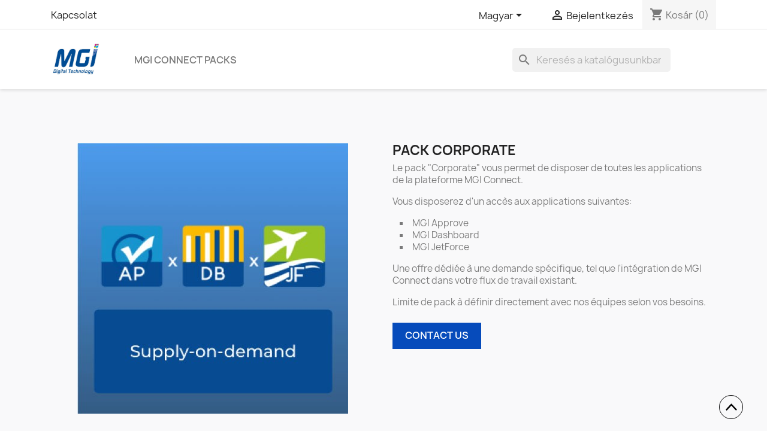

--- FILE ---
content_type: text/html; charset=utf-8
request_url: https://shop.mgi-labs.com/hu/mgi-connect-packs/42-mgi-connect-.html
body_size: 10157
content:
<!doctype html>
<html lang="hu-HU">

  <head>
    
      
  <meta charset="utf-8">


  <meta http-equiv="x-ua-compatible" content="ie=edge">



  <title>Pack Corporate</title>
  
    
  
  <meta name="description" content="Le pack &quot;Corporate&quot; vous permet de disposer de toutes les applications de la plateforme MGI Connect.
Vous disposerez d&#039;un accès aux applications suivantes:
MGI Approve
MGI Dashboard
MGI JetForce
Une offre dédiée à une demande spécifique, tel que l&#039;intégration de MGI Connect dans votre flux de travail existant.
Limite de pack à définir directement avec nos équipes selon vos besoins.
">
  <meta name="keywords" content="">
        <link rel="canonical" href="https://shop.mgi-labs.com/hu/mgi-connect-packs/42-mgi-connect-.html">
    
          <link rel="alternate" href="https://shop.mgi-labs.com/fr/packs-mgi-connect/42-mgi-connect-.html" hreflang="fr">
          <link rel="alternate" href="https://shop.mgi-labs.com/en/mgi-connect-packs/42-mgi-connect-.html" hreflang="en-us">
          <link rel="alternate" href="https://shop.mgi-labs.com/it/mgi-connect-packs/42-mgi-connect-.html" hreflang="it-it">
          <link rel="alternate" href="https://shop.mgi-labs.com/pl/mgi-connect-packs/42-mgi-connect-.html" hreflang="pl-pl">
          <link rel="alternate" href="https://shop.mgi-labs.com/ro/mgi-connect-packs/42-mgi-connect-.html" hreflang="ro-ro">
          <link rel="alternate" href="https://shop.mgi-labs.com/de/mgi-connect-packs/42-mgi-connect-.html" hreflang="de-de">
          <link rel="alternate" href="https://shop.mgi-labs.com/el/mgi-connect-packs/42-mgi-connect-.html" hreflang="el-gr">
          <link rel="alternate" href="https://shop.mgi-labs.com/ru/mgi-connect-packs/42-mgi-connect-.html" hreflang="ru-ru">
          <link rel="alternate" href="https://shop.mgi-labs.com/es/mgi-connect-packs/42-mgi-connect-.html" hreflang="es-es">
          <link rel="alternate" href="https://shop.mgi-labs.com/pt/mgi-connect-packs/42-mgi-connect-.html" hreflang="pt-pt">
          <link rel="alternate" href="https://shop.mgi-labs.com/sk/mgi-connect-packs/42-mgi-connect-.html" hreflang="sk-sk">
          <link rel="alternate" href="https://shop.mgi-labs.com/cs/mgi-connect-packs/42-mgi-connect-.html" hreflang="cs-cz">
          <link rel="alternate" href="https://shop.mgi-labs.com/ja/mgi-connect-packs/42-mgi-connect-.html" hreflang="ja-jp">
          <link rel="alternate" href="https://shop.mgi-labs.com/tw/mgi-connect-packs/42-mgi-connect-.html" hreflang="zh-tw">
          <link rel="alternate" href="https://shop.mgi-labs.com/zh/mgi-connect-packs/42-mgi-connect-.html" hreflang="zh-cn">
          <link rel="alternate" href="https://shop.mgi-labs.com/hu/mgi-connect-packs/42-mgi-connect-.html" hreflang="hu-hu">
      
  
  
    <script type="application/ld+json">
  {
    "@context": "https://schema.org",
    "@type": "Organization",
    "name" : "Shop MGI",
    "url" : "https://shop.mgi-labs.com/hu/",
          "logo": {
        "@type": "ImageObject",
        "url":"https://shop.mgi-labs.com/img/logo-1674639061.jpg"
      }
      }
</script>

<script type="application/ld+json">
  {
    "@context": "https://schema.org",
    "@type": "WebPage",
    "isPartOf": {
      "@type": "WebSite",
      "url":  "https://shop.mgi-labs.com/hu/",
      "name": "Shop MGI"
    },
    "name": "Pack Corporate",
    "url":  "https://shop.mgi-labs.com/hu/mgi-connect-packs/42-mgi-connect-.html"
  }
</script>


  <script type="application/ld+json">
    {
      "@context": "https://schema.org",
      "@type": "BreadcrumbList",
      "itemListElement": [
                  {
            "@type": "ListItem",
            "position": 1,
            "name": "Kezdőlap",
            "item": "https://shop.mgi-labs.com/hu/"
          },                  {
            "@type": "ListItem",
            "position": 2,
            "name": "MGI Connect Packs",
            "item": "https://shop.mgi-labs.com/hu/11-mgi-connect-packs"
          },                  {
            "@type": "ListItem",
            "position": 3,
            "name": "Pack Corporate",
            "item": "https://shop.mgi-labs.com/hu/mgi-connect-packs/42-mgi-connect-.html"
          }              ]
    }
  </script>
  
  
  
  <script type="application/ld+json">
  {
    "@context": "https://schema.org/",
    "@type": "Product",
    "name": "Pack Corporate",
    "description": "Le pack &quot;Corporate&quot; vous permet de disposer de toutes les applications de la plateforme MGI Connect. Vous disposerez d&#039;un accès aux applications suivantes: MGI Approve MGI Dashboard MGI JetForce Une offre dédiée à une demande spécifique, tel que l&#039;intégration de MGI Connect dans votre flux de travail existant. Limite de pack à définir directement avec nos équipes selon vos besoins. ",
    "category": "MGI Connect Packs",
    "image" :"https://shop.mgi-labs.com/276-home_default/mgi-connect-.jpg",    "sku": "VLS-PKD-001",
    "mpn": "VLS-PKD-001"
        ,
    "brand": {
      "@type": "Thing",
      "name": "Shop MGI"
    }
                ,
    "offers": {
      "@type": "Offer",
      "priceCurrency": "EUR",
      "name": "Pack Corporate",
      "price": "0",
      "url": "https://shop.mgi-labs.com/hu/mgi-connect-packs/42-mgi-connect-.html",
      "priceValidUntil": "2026-02-14",
              "image": ["https://shop.mgi-labs.com/276-large_default/mgi-connect-.jpg","https://shop.mgi-labs.com/277-large_default/mgi-connect-.jpg","https://shop.mgi-labs.com/70-large_default/mgi-connect-.jpg","https://shop.mgi-labs.com/69-large_default/mgi-connect-.jpg"],
            "sku": "VLS-PKD-001",
      "mpn": "VLS-PKD-001",
                                              "availability": "https://schema.org/InStock",
      "seller": {
        "@type": "Organization",
        "name": "Shop MGI"
      }
    }
      }
</script>

  
  
    
  

  
    <meta property="og:title" content="Pack Corporate" />
    <meta property="og:description" content="Le pack &quot;Corporate&quot; vous permet de disposer de toutes les applications de la plateforme MGI Connect.
Vous disposerez d&#039;un accès aux applications suivantes:
MGI Approve
MGI Dashboard
MGI JetForce
Une offre dédiée à une demande spécifique, tel que l&#039;intégration de MGI Connect dans votre flux de travail existant.
Limite de pack à définir directement avec nos équipes selon vos besoins.
" />
    <meta property="og:url" content="https://shop.mgi-labs.com/hu/mgi-connect-packs/42-mgi-connect-.html" />
    <meta property="og:site_name" content="Shop MGI" />
        



  <meta name="viewport" content="width=device-width, initial-scale=1">

<link href="https://fonts.googleapis.com/css?family=Montserrat:100,200,300,400,500,600,700" rel="stylesheet">

  <link rel="icon" type="image/vnd.microsoft.icon" href="https://shop.mgi-labs.com/img/favicon.ico?1674646177">
  <link rel="shortcut icon" type="image/x-icon" href="https://shop.mgi-labs.com/img/favicon.ico?1674646177">



    <link rel="stylesheet" href="https://shop.mgi-labs.com/themes/classic/assets/css/theme.css" type="text/css" media="all">
  <link rel="stylesheet" href="https://shop.mgi-labs.com/modules/blockreassurance/views/dist/front.css" type="text/css" media="all">
  <link rel="stylesheet" href="https://shop.mgi-labs.com/modules/ps_searchbar/ps_searchbar.css" type="text/css" media="all">
  <link rel="stylesheet" href="https://shop.mgi-labs.com/modules/productcomments/views/css/productcomments.css" type="text/css" media="all">
  <link rel="stylesheet" href="https://shop.mgi-labs.com/js/jquery/ui/themes/base/minified/jquery-ui.min.css" type="text/css" media="all">
  <link rel="stylesheet" href="https://shop.mgi-labs.com/js/jquery/ui/themes/base/minified/jquery.ui.theme.min.css" type="text/css" media="all">




  

  <script type="text/javascript">
        var prestashop = {"cart":{"products":[],"totals":{"total":{"type":"total","label":"\u00d6sszesen","amount":0,"value":"0,00\u00a0\u20ac"},"total_including_tax":{"type":"total","label":"\u00d6sszesen (brutt\u00f3)","amount":0,"value":"0,00\u00a0\u20ac"},"total_excluding_tax":{"type":"total","label":"\u00d6sszesen (\u00c1fa n\u00e9lk\u00fcl)","amount":0,"value":"0,00\u00a0\u20ac"}},"subtotals":{"products":{"type":"products","label":"R\u00e9sz\u00f6sszeg","amount":0,"value":"0,00\u00a0\u20ac"},"discounts":null,"shipping":{"type":"shipping","label":"Sz\u00e1ll\u00edt\u00e1s","amount":0,"value":""},"tax":{"type":"tax","label":"Ad\u00f3k","amount":0,"value":"0,00\u00a0\u20ac"}},"products_count":0,"summary_string":"0 elem","vouchers":{"allowed":1,"added":[]},"discounts":[],"minimalPurchase":0,"minimalPurchaseRequired":""},"currency":{"id":1,"name":"Eur\u00f3","iso_code":"EUR","iso_code_num":"978","sign":"\u20ac"},"customer":{"lastname":null,"firstname":null,"email":null,"birthday":null,"newsletter":null,"newsletter_date_add":null,"optin":null,"website":null,"company":null,"siret":null,"ape":null,"is_logged":false,"gender":{"type":null,"name":null},"addresses":[]},"language":{"name":"Magyar (Hungarian)","iso_code":"hu","locale":"hu-HU","language_code":"hu-hu","is_rtl":"0","date_format_lite":"Y-m-d","date_format_full":"Y-m-d H:i:s","id":29},"page":{"title":"","canonical":"https:\/\/shop.mgi-labs.com\/hu\/mgi-connect-packs\/42-mgi-connect-.html","meta":{"title":"Pack Corporate","description":"Le pack \"Corporate\" vous permet de disposer de toutes les applications de la plateforme MGI Connect.\nVous disposerez d'un acc\u00e8s aux applications suivantes:\nMGI Approve\nMGI Dashboard\nMGI JetForce\nUne offre d\u00e9di\u00e9e \u00e0 une demande sp\u00e9cifique, tel que l'int\u00e9gration de MGI Connect dans votre flux de travail existant.\nLimite de pack \u00e0 d\u00e9finir directement avec nos \u00e9quipes selon vos besoins.\n","keywords":"","robots":"index"},"page_name":"product","body_classes":{"lang-hu":true,"lang-rtl":false,"country-FR":true,"currency-EUR":true,"layout-full-width":true,"page-product":true,"tax-display-enabled":true,"product-id-42":true,"product-Pack Corporate":true,"product-id-category-11":true,"product-id-manufacturer-0":true,"product-id-supplier-0":true,"product-available-for-order":true},"admin_notifications":[]},"shop":{"name":"Shop MGI","logo":"https:\/\/shop.mgi-labs.com\/img\/logo-1674639061.jpg","stores_icon":"https:\/\/shop.mgi-labs.com\/img\/logo_stores.png","favicon":"https:\/\/shop.mgi-labs.com\/img\/favicon.ico"},"urls":{"base_url":"https:\/\/shop.mgi-labs.com\/","current_url":"https:\/\/shop.mgi-labs.com\/hu\/mgi-connect-packs\/42-mgi-connect-.html","shop_domain_url":"https:\/\/shop.mgi-labs.com","img_ps_url":"https:\/\/shop.mgi-labs.com\/img\/","img_cat_url":"https:\/\/shop.mgi-labs.com\/img\/c\/","img_lang_url":"https:\/\/shop.mgi-labs.com\/img\/l\/","img_prod_url":"https:\/\/shop.mgi-labs.com\/img\/p\/","img_manu_url":"https:\/\/shop.mgi-labs.com\/img\/m\/","img_sup_url":"https:\/\/shop.mgi-labs.com\/img\/su\/","img_ship_url":"https:\/\/shop.mgi-labs.com\/img\/s\/","img_store_url":"https:\/\/shop.mgi-labs.com\/img\/st\/","img_col_url":"https:\/\/shop.mgi-labs.com\/img\/co\/","img_url":"https:\/\/shop.mgi-labs.com\/themes\/classic\/assets\/img\/","css_url":"https:\/\/shop.mgi-labs.com\/themes\/classic\/assets\/css\/","js_url":"https:\/\/shop.mgi-labs.com\/themes\/classic\/assets\/js\/","pic_url":"https:\/\/shop.mgi-labs.com\/upload\/","pages":{"address":"https:\/\/shop.mgi-labs.com\/hu\/cim","addresses":"https:\/\/shop.mgi-labs.com\/hu\/cimek","authentication":"https:\/\/shop.mgi-labs.com\/hu\/bejelentkezes","cart":"https:\/\/shop.mgi-labs.com\/hu\/kosar","category":"https:\/\/shop.mgi-labs.com\/hu\/index.php?controller=category","cms":"https:\/\/shop.mgi-labs.com\/hu\/index.php?controller=cms","contact":"https:\/\/shop.mgi-labs.com\/hu\/kapcsolat","discount":"https:\/\/shop.mgi-labs.com\/hu\/kedvezmeny","guest_tracking":"https:\/\/shop.mgi-labs.com\/hu\/vendeg-kovetes","history":"https:\/\/shop.mgi-labs.com\/hu\/rendeles-elozmenyek","identity":"https:\/\/shop.mgi-labs.com\/hu\/szemelyes-informaciok","index":"https:\/\/shop.mgi-labs.com\/hu\/","my_account":"https:\/\/shop.mgi-labs.com\/hu\/fiokom","order_confirmation":"https:\/\/shop.mgi-labs.com\/hu\/rendeles-visszaigazolas","order_detail":"https:\/\/shop.mgi-labs.com\/hu\/index.php?controller=order-detail","order_follow":"https:\/\/shop.mgi-labs.com\/hu\/rendeles-kovetes","order":"https:\/\/shop.mgi-labs.com\/hu\/rendeles","order_return":"https:\/\/shop.mgi-labs.com\/hu\/index.php?controller=order-return","order_slip":"https:\/\/shop.mgi-labs.com\/hu\/order-slip","pagenotfound":"https:\/\/shop.mgi-labs.com\/hu\/oldal-nem-talalhato","password":"https:\/\/shop.mgi-labs.com\/hu\/elfelejtett-jelszo","pdf_invoice":"https:\/\/shop.mgi-labs.com\/hu\/index.php?controller=pdf-invoice","pdf_order_return":"https:\/\/shop.mgi-labs.com\/hu\/index.php?controller=pdf-order-return","pdf_order_slip":"https:\/\/shop.mgi-labs.com\/hu\/index.php?controller=pdf-order-slip","prices_drop":"https:\/\/shop.mgi-labs.com\/hu\/learazas","product":"https:\/\/shop.mgi-labs.com\/hu\/index.php?controller=product","search":"https:\/\/shop.mgi-labs.com\/hu\/kereses","sitemap":"https:\/\/shop.mgi-labs.com\/hu\/oldalterkep","stores":"https:\/\/shop.mgi-labs.com\/hu\/boltok","supplier":"https:\/\/shop.mgi-labs.com\/hu\/beszallito","register":"https:\/\/shop.mgi-labs.com\/hu\/bejelentkezes?create_account=1","order_login":"https:\/\/shop.mgi-labs.com\/hu\/rendeles?login=1"},"alternative_langs":{"fr":"https:\/\/shop.mgi-labs.com\/fr\/packs-mgi-connect\/42-mgi-connect-.html","en-us":"https:\/\/shop.mgi-labs.com\/en\/mgi-connect-packs\/42-mgi-connect-.html","it-it":"https:\/\/shop.mgi-labs.com\/it\/mgi-connect-packs\/42-mgi-connect-.html","pl-pl":"https:\/\/shop.mgi-labs.com\/pl\/mgi-connect-packs\/42-mgi-connect-.html","ro-ro":"https:\/\/shop.mgi-labs.com\/ro\/mgi-connect-packs\/42-mgi-connect-.html","de-de":"https:\/\/shop.mgi-labs.com\/de\/mgi-connect-packs\/42-mgi-connect-.html","el-gr":"https:\/\/shop.mgi-labs.com\/el\/mgi-connect-packs\/42-mgi-connect-.html","ru-ru":"https:\/\/shop.mgi-labs.com\/ru\/mgi-connect-packs\/42-mgi-connect-.html","es-es":"https:\/\/shop.mgi-labs.com\/es\/mgi-connect-packs\/42-mgi-connect-.html","pt-pt":"https:\/\/shop.mgi-labs.com\/pt\/mgi-connect-packs\/42-mgi-connect-.html","sk-sk":"https:\/\/shop.mgi-labs.com\/sk\/mgi-connect-packs\/42-mgi-connect-.html","cs-cz":"https:\/\/shop.mgi-labs.com\/cs\/mgi-connect-packs\/42-mgi-connect-.html","ja-jp":"https:\/\/shop.mgi-labs.com\/ja\/mgi-connect-packs\/42-mgi-connect-.html","zh-tw":"https:\/\/shop.mgi-labs.com\/tw\/mgi-connect-packs\/42-mgi-connect-.html","zh-cn":"https:\/\/shop.mgi-labs.com\/zh\/mgi-connect-packs\/42-mgi-connect-.html","hu-hu":"https:\/\/shop.mgi-labs.com\/hu\/mgi-connect-packs\/42-mgi-connect-.html"},"theme_assets":"\/themes\/classic\/assets\/","actions":{"logout":"https:\/\/shop.mgi-labs.com\/hu\/?mylogout="},"no_picture_image":{"bySize":{"small_default":{"url":"https:\/\/shop.mgi-labs.com\/img\/p\/hu-default-small_default.jpg","width":98,"height":98},"cart_default":{"url":"https:\/\/shop.mgi-labs.com\/img\/p\/hu-default-cart_default.jpg","width":125,"height":125},"home_default":{"url":"https:\/\/shop.mgi-labs.com\/img\/p\/hu-default-home_default.jpg","width":250,"height":250},"medium_default":{"url":"https:\/\/shop.mgi-labs.com\/img\/p\/hu-default-medium_default.jpg","width":452,"height":452},"large_default":{"url":"https:\/\/shop.mgi-labs.com\/img\/p\/hu-default-large_default.jpg","width":800,"height":800}},"small":{"url":"https:\/\/shop.mgi-labs.com\/img\/p\/hu-default-small_default.jpg","width":98,"height":98},"medium":{"url":"https:\/\/shop.mgi-labs.com\/img\/p\/hu-default-home_default.jpg","width":250,"height":250},"large":{"url":"https:\/\/shop.mgi-labs.com\/img\/p\/hu-default-large_default.jpg","width":800,"height":800},"legend":""}},"configuration":{"display_taxes_label":true,"display_prices_tax_incl":false,"is_catalog":false,"show_prices":true,"opt_in":{"partner":false},"quantity_discount":{"type":"discount","label":"Kedvezm\u00e9ny"},"voucher_enabled":1,"return_enabled":0},"field_required":[],"breadcrumb":{"links":[{"title":"Kezd\u0151lap","url":"https:\/\/shop.mgi-labs.com\/hu\/"},{"title":"MGI Connect Packs","url":"https:\/\/shop.mgi-labs.com\/hu\/11-mgi-connect-packs"},{"title":"Pack Corporate","url":"https:\/\/shop.mgi-labs.com\/hu\/mgi-connect-packs\/42-mgi-connect-.html"}],"count":3},"link":{"protocol_link":"https:\/\/","protocol_content":"https:\/\/"},"time":1769771329,"static_token":"9fd3f42d80fb55d78f3a606648b90b19","token":"4b0e114a671eaa2133677e1b86df0049","debug":false};
        var prestashopFacebookAjaxController = "https:\/\/shop.mgi-labs.com\/hu\/module\/ps_facebook\/Ajax";
        var psr_icon_color = "#1561EE";
      </script>



  


    
  <meta property="og:type" content="product">
      <meta property="og:image" content="https://shop.mgi-labs.com/276-large_default/mgi-connect-.jpg">
  
      <meta property="product:pretax_price:amount" content="0">
    <meta property="product:pretax_price:currency" content="EUR">
    <meta property="product:price:amount" content="0">
    <meta property="product:price:currency" content="EUR">
    
  </head>

  <body id="product" class="lang-hu country-fr currency-eur layout-full-width page-product tax-display-enabled product-id-42 product-pack-corporate product-id-category-11 product-id-manufacturer-0 product-id-supplier-0 product-available-for-order">

    
      
    

    <main>
      
              

      <header id="header">
        
          
  <div class="header-banner">
    
  </div>



  <nav class="header-nav">
    <div class="container">
      <div class="row">
        <div class="hidden-sm-down">
          <div class="col-md-5 col-xs-12">
            <div id="_desktop_contact_link">
  <div id="contact-link">
                        
        <a href="https://shop.mgi-labs.com/hu/kapcsolat">Kapcsolat</a>
  </div>
</div>

          </div>
          <div class="col-md-7 right-nav">
              <div id="_desktop_language_selector">
  <div class="language-selector-wrapper">
    <span id="language-selector-label" class="hidden-md-up">Nyelv:</span>
    <div class="language-selector dropdown js-dropdown">
      <button data-toggle="dropdown" class="hidden-sm-down btn-unstyle" aria-haspopup="true" aria-expanded="false" aria-label="Legördülő nyelv választó">
        <span class="expand-more">Magyar</span>
        <i class="material-icons expand-more">&#xE5C5;</i>
      </button>
      <ul class="dropdown-menu hidden-sm-down" aria-labelledby="language-selector-label">
                  <li >
            <a href="https://shop.mgi-labs.com/fr/packs-mgi-connect/42-mgi-connect-.html" class="dropdown-item" data-iso-code="fr">Français</a>
          </li>
                  <li >
            <a href="https://shop.mgi-labs.com/en/mgi-connect-packs/42-mgi-connect-.html" class="dropdown-item" data-iso-code="en">English</a>
          </li>
                  <li >
            <a href="https://shop.mgi-labs.com/it/mgi-connect-packs/42-mgi-connect-.html" class="dropdown-item" data-iso-code="it">Italiano</a>
          </li>
                  <li >
            <a href="https://shop.mgi-labs.com/pl/mgi-connect-packs/42-mgi-connect-.html" class="dropdown-item" data-iso-code="pl">Polski</a>
          </li>
                  <li >
            <a href="https://shop.mgi-labs.com/ro/mgi-connect-packs/42-mgi-connect-.html" class="dropdown-item" data-iso-code="ro">Română</a>
          </li>
                  <li >
            <a href="https://shop.mgi-labs.com/de/mgi-connect-packs/42-mgi-connect-.html" class="dropdown-item" data-iso-code="de">Deutsch</a>
          </li>
                  <li >
            <a href="https://shop.mgi-labs.com/el/mgi-connect-packs/42-mgi-connect-.html" class="dropdown-item" data-iso-code="el">ελληνικά</a>
          </li>
                  <li >
            <a href="https://shop.mgi-labs.com/ru/mgi-connect-packs/42-mgi-connect-.html" class="dropdown-item" data-iso-code="ru">Русский</a>
          </li>
                  <li >
            <a href="https://shop.mgi-labs.com/es/mgi-connect-packs/42-mgi-connect-.html" class="dropdown-item" data-iso-code="es">Español</a>
          </li>
                  <li >
            <a href="https://shop.mgi-labs.com/pt/mgi-connect-packs/42-mgi-connect-.html" class="dropdown-item" data-iso-code="pt">Português PT</a>
          </li>
                  <li >
            <a href="https://shop.mgi-labs.com/sk/mgi-connect-packs/42-mgi-connect-.html" class="dropdown-item" data-iso-code="sk">Slovenčina</a>
          </li>
                  <li >
            <a href="https://shop.mgi-labs.com/cs/mgi-connect-packs/42-mgi-connect-.html" class="dropdown-item" data-iso-code="cs">Čeština</a>
          </li>
                  <li >
            <a href="https://shop.mgi-labs.com/ja/mgi-connect-packs/42-mgi-connect-.html" class="dropdown-item" data-iso-code="ja">日本語</a>
          </li>
                  <li >
            <a href="https://shop.mgi-labs.com/tw/mgi-connect-packs/42-mgi-connect-.html" class="dropdown-item" data-iso-code="tw">繁體中文</a>
          </li>
                  <li >
            <a href="https://shop.mgi-labs.com/zh/mgi-connect-packs/42-mgi-connect-.html" class="dropdown-item" data-iso-code="zh">中文</a>
          </li>
                  <li  class="current" >
            <a href="https://shop.mgi-labs.com/hu/mgi-connect-packs/42-mgi-connect-.html" class="dropdown-item" data-iso-code="hu">Magyar</a>
          </li>
              </ul>
      <select class="link hidden-md-up" aria-labelledby="language-selector-label">
                  <option value="https://shop.mgi-labs.com/fr/packs-mgi-connect/42-mgi-connect-.html" data-iso-code="fr">
            Français
          </option>
                  <option value="https://shop.mgi-labs.com/en/mgi-connect-packs/42-mgi-connect-.html" data-iso-code="en">
            English
          </option>
                  <option value="https://shop.mgi-labs.com/it/mgi-connect-packs/42-mgi-connect-.html" data-iso-code="it">
            Italiano
          </option>
                  <option value="https://shop.mgi-labs.com/pl/mgi-connect-packs/42-mgi-connect-.html" data-iso-code="pl">
            Polski
          </option>
                  <option value="https://shop.mgi-labs.com/ro/mgi-connect-packs/42-mgi-connect-.html" data-iso-code="ro">
            Română
          </option>
                  <option value="https://shop.mgi-labs.com/de/mgi-connect-packs/42-mgi-connect-.html" data-iso-code="de">
            Deutsch
          </option>
                  <option value="https://shop.mgi-labs.com/el/mgi-connect-packs/42-mgi-connect-.html" data-iso-code="el">
            ελληνικά
          </option>
                  <option value="https://shop.mgi-labs.com/ru/mgi-connect-packs/42-mgi-connect-.html" data-iso-code="ru">
            Русский
          </option>
                  <option value="https://shop.mgi-labs.com/es/mgi-connect-packs/42-mgi-connect-.html" data-iso-code="es">
            Español
          </option>
                  <option value="https://shop.mgi-labs.com/pt/mgi-connect-packs/42-mgi-connect-.html" data-iso-code="pt">
            Português PT
          </option>
                  <option value="https://shop.mgi-labs.com/sk/mgi-connect-packs/42-mgi-connect-.html" data-iso-code="sk">
            Slovenčina
          </option>
                  <option value="https://shop.mgi-labs.com/cs/mgi-connect-packs/42-mgi-connect-.html" data-iso-code="cs">
            Čeština
          </option>
                  <option value="https://shop.mgi-labs.com/ja/mgi-connect-packs/42-mgi-connect-.html" data-iso-code="ja">
            日本語
          </option>
                  <option value="https://shop.mgi-labs.com/tw/mgi-connect-packs/42-mgi-connect-.html" data-iso-code="tw">
            繁體中文
          </option>
                  <option value="https://shop.mgi-labs.com/zh/mgi-connect-packs/42-mgi-connect-.html" data-iso-code="zh">
            中文
          </option>
                  <option value="https://shop.mgi-labs.com/hu/mgi-connect-packs/42-mgi-connect-.html" selected="selected" data-iso-code="hu">
            Magyar
          </option>
              </select>
    </div>
  </div>
</div>
<div id="_desktop_user_info">
  <div class="user-info">
          <a
        href="https://shop.mgi-labs.com/hu/fiokom"
        title="Bejelentkezés a vásárlói fiókba"
        rel="nofollow"
      >
        <i class="material-icons">&#xE7FF;</i>
        <span class="hidden-sm-down">Bejelentkezés</span>
      </a>
      </div>
</div>
<div id="_desktop_cart">
  <div class="blockcart cart-preview inactive" data-refresh-url="//shop.mgi-labs.com/hu/module/ps_shoppingcart/ajax">
    <div class="header">
              <i class="material-icons shopping-cart" aria-hidden="true">shopping_cart</i>
        <span class="hidden-sm-down">Kosár</span>
        <span class="cart-products-count">(0)</span>
          </div>
  </div>
</div>

          </div>
        </div>
        <div class="hidden-md-up text-sm-center mobile">
          <div class="float-xs-left" id="menu-icon">
            <i class="material-icons d-inline">&#xE5D2;</i>
          </div>
          <div class="float-xs-right" id="_mobile_cart"></div>
          <div class="float-xs-right" id="_mobile_user_info"></div>
          <div class="top-logo" id="_mobile_logo"></div>
          <div class="clearfix"></div>
        </div>
      </div>
    </div>
  </nav>



  <div class="header-top">
    <div class="container">
       <div class="row">
        <div class="col-md-2 hidden-sm-down" id="_desktop_logo">
                                    

  <a href="https://shop.mgi-labs.com/en/11-packs">
      <img
      class="logo img-fluid"
      src="https://shop.mgi-labs.com/img/logo-1674639061.jpg"
      alt="Shop MGI"
      width="842"
      height="595">
  </a>

                              </div>
        <div class="header-top-right col-md-10 col-sm-12 position-static">
          

<div class="menu js-top-menu position-static hidden-sm-down" id="_desktop_top_menu">
    
          <ul class="top-menu" id="top-menu" data-depth="0">
                    <li class="category" id="category-11">
                          <a
                class="dropdown-item"
                href="https://shop.mgi-labs.com/hu/11-mgi-connect-packs" data-depth="0"
                              >
                                MGI Connect Packs
              </a>
                          </li>
              </ul>
    
    <div class="clearfix"></div>
</div>
<div id="search_widget" class="search-widgets" data-search-controller-url="//shop.mgi-labs.com/hu/kereses">
  <form method="get" action="//shop.mgi-labs.com/hu/kereses">
    <input type="hidden" name="controller" value="search">
    <i class="material-icons search" aria-hidden="true">search</i>
    <input type="text" name="s" value="" placeholder="Keresés a katalógusunkban" aria-label="Keresés">
    <i class="material-icons clear" aria-hidden="true">clear</i>
  </form>
</div>

        </div>
      </div>
      <div id="mobile_top_menu_wrapper" class="row hidden-md-up" style="display:none;">
        <div class="js-top-menu mobile" id="_mobile_top_menu"></div>
        <div class="js-top-menu-bottom">
          <div id="_mobile_currency_selector"></div>
          <div id="_mobile_language_selector"></div>
          <div id="_mobile_contact_link"></div>
        </div>
      </div>
    </div>
  </div>
  

        
      </header>

      <section id="wrapper">
        
          
<aside id="notifications">
  <div class="container">
    
    
    
      </div>
</aside>
        

        
        <div class="container">
          
            <nav data-depth="3" class="breadcrumb hidden-sm-down">
  <ol>
    
              
          <li>
                          <a href="https://shop.mgi-labs.com/hu/"><span>Kezdőlap</span></a>
                      </li>
        
              
          <li>
                          <a href="https://shop.mgi-labs.com/hu/11-mgi-connect-packs"><span>MGI Connect Packs</span></a>
                      </li>
        
              
          <li>
                          <span>Pack Corporate</span>
                      </li>
        
          
  </ol>
</nav>
          


          

          
  <div id="content-wrapper" class="js-content-wrapper">
    
    

  <section id="main">
    <meta content="https://shop.mgi-labs.com/hu/mgi-connect-packs/42-mgi-connect-.html">

    <div class="row product-container js-product-container">
      <div class="col-md-6">
        
          <section class="page-content" id="content">
            
              
    <ul class="product-flags js-product-flags">
            </ul>


              
                <div class="images-container js-images-container">
  
    <div class="product-cover">
                                  <img
              class="js-qv-product-cover img-fluid"          
              src="https://shop.mgi-labs.com/277-medium_default/mgi-connect-.jpg"          
                              alt="Pack Corporate"
                            loading="lazy"
              width="452"
              height="452"
            >
            <div class="layer hidden-sm-down" data-toggle="modal" data-target="#product-modal">
              <i class="material-icons zoom-in">search</i>
            </div>
                              </div>
  



</div>
              
              <div class="scroll-box-arrows">
                <i class="material-icons left">&#xE314;</i>
                <i class="material-icons right">&#xE315;</i>
              </div>

            
          </section>
        
        </div>
        <div class="col-md-6">
          
            
              <h1 class="h1">Pack Corporate</h1>
            
          

           <div class="product-information">
            
              <div id="product-description-short-42" class="product-description"><p>Le pack "Corporate" vous permet de disposer de toutes les applications <br />de la plateforme MGI Connect.</p>
<p>Vous disposerez d'un accès aux applications suivantes:</p>
<ul style="list-style-type:square;"><li>MGI Approve</li>
<li>MGI Dashboard</li>
<li>MGI JetForce</li>
</ul><p>Une offre dédiée à une demande spécifique, tel que l'intégration de MGI Connect dans votre flux de travail existant.</p>
<p>Limite de pack à définir directement avec nos équipes selon vos besoins.</p>
<p></p></div>
            

            


            
              <div class="blockreassurance_product">
            <div>
            <span class="item-product">
                                                        <img class="svg invisible" src="//modules/blockreassurance/views/img/reassurance/pack2/security.svg">
                                    &nbsp;
            </span>
                          <span class="block-title" style="color:#FFFFFF;">Security policy</span>
              <p style="color:#FFFFFF;">(edit with the Customer Reassurance module)</p>
                    </div>
        <div class="clearfix"></div>
</div>

            


        </div>
            <div class="product-actions js-product-actions">
              
                <form action="https://shop.mgi-labs.com/hu/kosar" method="post" id="add-to-cart-or-refresh">
                  <input type="hidden" name="token" value="9fd3f42d80fb55d78f3a606648b90b19">
                  <input type="hidden" name="id_product" value="42" id="product_page_product_id">
                  <input type="hidden" name="id_customization" value="0" id="product_customization_id" class="js-product-customization-id">

                  
                    <div class="product-variants js-product-variants">
  </div>
                  

                  
                                      

                  
                    <section class="product-discounts js-product-discounts">
  </section>
                  

                  
                    
<?php
 ?>   


<div class="product-add-to-cart js-product-add-to-cart">
      
    
      <div class="product-quantity clearfix">       
              <div class="add" style="display:block">
                          
            <a href="https://shop.mgi-labs.com/en/contact-us" class="btn btn-primary add-to-cart">Contact us</a>
                    
                </div>

        
      </div>
    

    
      <span id="product-availability" class="js-product-availability">
              </span>
    

    
      <p class="product-minimal-quantity js-product-minimal-quantity">
              </p>
    
  </div>
                  

                  
                    <div class="product-additional-info js-product-additional-info">
  

      <div class="social-sharing">
      <span>Megosztás</span>
      <ul>
                  <li class="facebook icon-gray"><a href="https://www.facebook.com/sharer.php?u=https%3A%2F%2Fshop.mgi-labs.com%2Fhu%2Fmgi-connect-packs%2F42-mgi-connect-.html" class="text-hide" title="Megosztás" target="_blank" rel="noopener noreferrer">Megosztás</a></li>
                  <li class="twitter icon-gray"><a href="https://twitter.com/intent/tweet?text=Pack+Corporate https%3A%2F%2Fshop.mgi-labs.com%2Fhu%2Fmgi-connect-packs%2F42-mgi-connect-.html" class="text-hide" title="Tweet" target="_blank" rel="noopener noreferrer">Tweet</a></li>
                  <li class="pinterest icon-gray"><a href="https://www.pinterest.com/pin/create/button/?media=https%3A%2F%2Fshop.mgi-labs.com%2F276%2Fmgi-connect-.jpg&amp;url=https%3A%2F%2Fshop.mgi-labs.com%2Fhu%2Fmgi-connect-packs%2F42-mgi-connect-.html" class="text-hide" title="Pinterest" target="_blank" rel="noopener noreferrer">Pinterest</a></li>
              </ul>
    </div>
  

</div>
                  

                                    
                </form>
              

            </div>
         
      </div>
    </div>

            
              <div class="tabs">                

                <div class="tab-content" id="tab-content">
                 <div class="tab-pane fade in active js-product-tab-active" id="description" role="tabpanel">
                   
                     <div class="product-description"><div id="approve" class="approvezone"><!-- debut bloc 2 -->
<div class="bigblock">
<div class="leftcontent">
<div class="titlezone"><img src="https://shop.mgi-labs.com/img/cms/Logo-Approve.svg" alt="Logo approve" /><h2>MGI Approve</h2>
</div>
<h3 class="soustitre">Augmentez la valeur de votre production.</h3>
<p class="textcontent">MGI Approve est l'outil indispensable pour accélérer vos ventes et promouvoir l'ennoblissement.<br />Echangez simplement avec vos clients grâce aux fonctionnalités du bon à tirer 4.0.</p>
<p class="botomtext">De la visualisation à la signature numérique.</p>
</div>
<div class="rightcontent"><img src="https://shop.mgi-labs.com/img/cms/Approve_presimg.png" alt="Logo approve" /></div>
<div class="leftseparation blueapprove"></div>
</div>
<!-- fin bloc 2 --> <!-- debut bloc 4 -->
<div class="littleblockleft imgblock"><img src="https://shop.mgi-labs.com/img/cms/Box.gif" alt="Approve gif" /></div>
<div class="littleblockright">
<div class="content">
<div class="titlezone">
<h2>Donnez du relief à vos projets</h2>
</div>
<p class="textcontent">L’affichage 2D/3D de l’application vous permet de mettre en avant toutes les techniques d’ennoblissements modernes à travers un rendu très réaliste.</p>
<div class="botomtext">
<div class="substratcontent">
<p>Substrat</p>
<img src="https://shop.mgi-labs.com/img/cms/expand.svg" alt="Expand" /></div>
<div class="substratcontent">
<p>Couleurs</p>
<img src="https://shop.mgi-labs.com/img/cms/eye.svg" alt="Eye" /></div>
<div class="substratcontent">
<p>Vernis (2D, 3D)</p>
<img src="https://shop.mgi-labs.com/img/cms/eye.svg" alt="Eye" /></div>
<div class="substratcontent">
<p>Dorures</p>
<img src="https://shop.mgi-labs.com/img/cms/eye.svg" alt="Eye" /></div>
</div>
</div>
</div>
<!-- fin bloc 4 -->
<p></p>
<!-- debut bloc 3 -->
<div id="projects" class="littleblockleft">
<div class="content">
<div class="titlezone">
<h2>Simplifiez les échanges avec vos clients</h2>
</div>
<p class="textcontent">Fini les allers-retours incessants ! Réduire le temps de décision de chaque <b>projet</b> est enfin possible. Echangez rapidement et simplement avec vos clients en communiquant directement via l’application.</p>
<p>- Espace d’échanges<br />- Annotations &amp; Corrections<br />- Gestion de projets partagé</p>
</div>
</div>
<div class="littleblockright imgblock"><img src="https://shop.mgi-labs.com/img/cms/Approve_grey.png" alt="Approve pc" /></div>
<!-- fin bloc 3 -->
<p></p>
<!-- debut bloc 5 -->
<div id="catalog" class="littleblockright imgblock"><img src="https://shop.mgi-labs.com/img/cms/catalogue.png" alt="Catalogue" /></div>
<div class="littleblockright">
<div class="content">
<div class="titlezone">
<h2>Trouvez de nouveaux clients en partageant votre savoir faire.</h2>
</div>
<p class="textcontent">Partager simplement vos projets en utilisant le module de <b>catalogue virtuel</b> directement intégré dans l’application.</p>
<p>- Partage de projets, rendu 3D réaliste<br />- Création de catalogues virtuels<br />- Suivi de campagne en temps réel</p>
</div>
</div>
<!-- fin bloc 5 -->
<div id="dashboard" class="bigblock">
<div class="leftcontent">
<div class="titlezone"><img src="https://shop.mgi-labs.com/img/cms/Logo-Dashboard.svg" alt="Logo dashboard" /><h2>MGI Dashboard</h2>
</div>
<h3 class="soustitre">Suivre votre production de plus près.</h3>
<p class="textcontent">Découvrez dès maintenant MGI Dashboard l’outil indispensable pour analyser vos performances en temps réel.</p>
<p class="botomtext">Mesurer / Contrôler / Améliorer</p>
</div>
<div class="rightcontent"><img src="https://shop.mgi-labs.com/img/cms/Dashboard_screen.png" alt="Dashboard screen" /></div>
<div class="leftseparation orangedashboard"></div>
</div>
<div class="littleblockleft imgblock"><img src="https://shop.mgi-labs.com/img/cms/Dashboard_screen2.png" alt="Dashboard presentation" /></div>
<div class="littleblockright">
<div class="content">
<div class="titlezone">
<h2>Améliorez votre productivité et optimiser vos coûts.</h2>
</div>
<p class="textcontent">Référer vous aux remontées statistique pour analyser l’efficacité et la performance de votre production.</p>
<p class="botomtext">- Enregistrement des jobs et événements</p>
</div>
</div>
<div id="jetforce" class="bigblock">
<div class="leftcontent">
<div class="titlezone"><img src="https://shop.mgi-labs.com/img/cms/Logo-JetForce.svg" alt="Logo Jetforce" /><h2>MGI JetForce</h2>
</div>
<h3 class="soustitre">Développez votre réseau professionnel.</h3>
<p class="textcontent">Obtenez un accès à la communauté JetForce pour découvrir les dernières tendances et partager votre expérience au sein d’une communauté passionnée.</p>
<p class="botomtext">Accéder aux tutoriels, trucs et astuces Échanger vos créations et applications</p>
</div>
<div class="rightcontent"><img src="https://shop.mgi-labs.com/img/cms/Jetforce_screen.png" alt="Jetforce screen" /></div>
<div class="leftseparation greenjetforce"></div>
</div>
</div></div>
                        <div class="approvezone">                

                   
                 </div>


                 
                                    

                               </div>


              

           </div>
          




    
          

    

    
      <div class="modal fade js-product-images-modal" id="product-modal">
  <div class="modal-dialog" role="document">
    <div class="modal-content">
      <div class="modal-body">
                <figure>
                      <img
              class="js-modal-product-cover product-cover-modal"
              width="800"
              src="https://shop.mgi-labs.com/276-large_default/mgi-connect-.jpg"
                              alt="Pack Corporate"
                            height="800"
            >
                    <figcaption class="image-caption">
          
            <div id="product-description-short"><p>Le pack "Corporate" vous permet de disposer de toutes les applications <br />de la plateforme MGI Connect.</p>
<p>Vous disposerez d'un accès aux applications suivantes:</p>
<ul style="list-style-type:square;"><li>MGI Approve</li>
<li>MGI Dashboard</li>
<li>MGI JetForce</li>
</ul><p>Une offre dédiée à une demande spécifique, tel que l'intégration de MGI Connect dans votre flux de travail existant.</p>
<p>Limite de pack à définir directement avec nos équipes selon vos besoins.</p>
<p></p></div>
          
        </figcaption>
        </figure>
        <aside id="thumbnails" class="thumbnails js-thumbnails text-sm-center">
          
            <div class="js-modal-mask mask  nomargin ">
              <ul class="product-images js-modal-product-images">
                                  <li class="thumb-container js-thumb-container">
                    <img
                      data-image-large-src="https://shop.mgi-labs.com/276-large_default/mgi-connect-.jpg"
                      class="thumb js-modal-thumb"
                      src="https://shop.mgi-labs.com/276-home_default/mgi-connect-.jpg"
                                              alt="Pack Corporate"
                                            width="250"
                      height="148"
                    >
                  </li>
                                  <li class="thumb-container js-thumb-container">
                    <img
                      data-image-large-src="https://shop.mgi-labs.com/277-large_default/mgi-connect-.jpg"
                      class="thumb js-modal-thumb"
                      src="https://shop.mgi-labs.com/277-home_default/mgi-connect-.jpg"
                                              alt="Pack Corporate"
                                            width="250"
                      height="148"
                    >
                  </li>
                                  <li class="thumb-container js-thumb-container">
                    <img
                      data-image-large-src="https://shop.mgi-labs.com/70-large_default/mgi-connect-.jpg"
                      class="thumb js-modal-thumb"
                      src="https://shop.mgi-labs.com/70-home_default/mgi-connect-.jpg"
                                              alt="Pack Corporate"
                                            width="250"
                      height="148"
                    >
                  </li>
                                  <li class="thumb-container js-thumb-container">
                    <img
                      data-image-large-src="https://shop.mgi-labs.com/69-large_default/mgi-connect-.jpg"
                      class="thumb js-modal-thumb"
                      src="https://shop.mgi-labs.com/69-home_default/mgi-connect-.jpg"
                                              alt="Pack Corporate"
                                            width="250"
                      height="148"
                    >
                  </li>
                              </ul>
            </div>
          
                  </aside>
      </div>
    </div><!-- /.modal-content -->
  </div><!-- /.modal-dialog -->
</div><!-- /.modal -->
    

    
      <footer class="page-footer">
        
          <!-- Footer content -->
        
      </footer>
    

    <a href="#"><div class="flechehaut"><svg xmlns="http://www.w3.org/2000/svg" viewBox="0 0 24 14.15">
  <path id="expand_less_FILL0_wght400_GRAD0_opsz48" d="M14.15,30.75,12,28.6l12-12L36,28.55,33.85,30.7,24,20.85Z" transform="translate(-12 -16.6)"/>
</svg></div></a>
    
  </section>

  <script type="text/javascript">

const btn1 = document.getElementById("btn1");
const btn2 = document.getElementById("btn2");
const btn3 = document.getElementById("btn3");

const btnActive1 = document.getElementById("btnActive1");
const btnActive2 = document.getElementById("btnActive2");
const btnActive3 = document.getElementById("btnActive3");

const menu1 = document.getElementById("menu1");
const menu2 = document.getElementById("menu2");
const menu3 = document.getElementById("menu3");

function changeMenu(menu){  
    switch(menu){
      case 1:
        menu1.style.display = "block";
        menu2.style.display = "none";
        menu3.style.display = "none";

        btnActive1.style.display = "block";
        btnActive2.style.display = "none";
        btnActive3.style.display = "none";
        break;
      case 2:
        menu1.style.display = "none";
        menu2.style.display = "block";
        menu3.style.display = "none";

        btnActive1.style.display = "none";
        btnActive2.style.display = "block";
        btnActive3.style.display = "none";
        break;
      case 3:
        menu1.style.display = "none";
        menu2.style.display = "none";
        menu3.style.display = "block";

        btnActive1.style.display = "none";
        btnActive2.style.display = "none";
        btnActive3.style.display = "block";
        break;
  }
}


btn1.addEventListener("click", function() {
  changeMenu(1);
});
btn2.addEventListener("click", function() {
  changeMenu(2);
});
btn3.addEventListener("click", function() {
  changeMenu(3);
});

</script>


    
  </div>


          
        </div>
        
      </section>

      <footer id="footer" class="js-footer">
        
          <div class="container">
  <div class="row">
    
      
    
  </div>
</div>
<div class="footer-container">
  <div class="container">
    <div class="row">
      
        
<div class="block-contact col-md-5 links wrapper">
  <div class="title clearfix hidden-md-up" data-target="#contact-infos" data-toggle="collapse">
    <span class="h3">Üzlet információ</span>
    <span class="float-xs-right">
      <span class="navbar-toggler collapse-icons">
        <i class="material-icons add">keyboard_arrow_down</i>
        <i class="material-icons remove">keyboard_arrow_up</i>
      </span>
    </span>
  </div>

  <p class="h4 text-uppercase block-contact-title hidden-sm-down">Üzlet információ</p>
  <div id="contact-infos" class="collapse">
    Shop MGI<br />4 RUE DE LA MERIDIENNE<br />94260 FRESNES<br />Franciaország
          <br>
            Hívj minket: <span>+33 (0) 1 45 21 06 60</span>
              <br>
            Fax: <span>+33 (0) 1 46 68 71 55</span>
              <br>
        Küldj e-mailt nekünk:
        <script type="text/javascript">document.write(unescape('%3c%61%20%68%72%65%66%3d%22%6d%61%69%6c%74%6f%3a%73%75%70%70%6f%72%74%40%6d%67%69%2d%6c%61%62%73%2e%63%6f%6d%22%20%3e%73%75%70%70%6f%72%74%40%6d%67%69%2d%6c%61%62%73%2e%63%6f%6d%3c%2f%61%3e'))</script>
      </div>
</div>
<div class="col-md-4 links">
  <div class="row">
      <div class="col-md-12 wrapper">
      <p class="h3 hidden-sm-down">Cégadatok</p>
      <div class="title clearfix hidden-md-up" data-target="#footer_sub_menu_2" data-toggle="collapse">
        <span class="h3">Cégadatok</span>
        <span class="float-xs-right">
          <span class="navbar-toggler collapse-icons">
            <i class="material-icons add">&#xE313;</i>
            <i class="material-icons remove">&#xE316;</i>
          </span>
        </span>
      </div>
      <ul id="footer_sub_menu_2" class="collapse">
                  <li>
            <a
                id="link-static-page-contact-2"
                class="cms-page-link"
                href="https://shop.mgi-labs.com/hu/kapcsolat"
                title="Az űrlap segítségével lépjen kapcsolatba velünk"
                            >
              Kapcsolat
            </a>
          </li>
                  <li>
            <a
                id="link-custom-page-terms-and-conditions-of-use-2"
                class="custom-page-link"
                href="https://shop.mgi-labs.com/img/MGI_Shop-Terms_and_Conditions_of_use.pdf"
                title=""
                            >
              Terms and conditions of use
            </a>
          </li>
                  <li>
            <a
                id="link-custom-page-terms-and-conditions-of-sale-2"
                class="custom-page-link"
                href="https://shop.mgi-labs.com/img/Terms_and_Conditions_of_Sale_2023.pdf"
                title=""
                            >
              Terms and conditions of sale
            </a>
          </li>
              </ul>
    </div>
    </div>
</div>
<div id="block_myaccount_infos" class="col-md-3 links wrapper">
  <p class="h3 myaccount-title hidden-sm-down">
    <a class="text-uppercase" href="https://shop.mgi-labs.com/hu/fiokom" rel="nofollow">
      Fiókod
    </a>
  </p>
  <div class="title clearfix hidden-md-up" data-target="#footer_account_list" data-toggle="collapse">
    <span class="h3">Fiókod</span>
    <span class="float-xs-right">
      <span class="navbar-toggler collapse-icons">
        <i class="material-icons add">&#xE313;</i>
        <i class="material-icons remove">&#xE316;</i>
      </span>
    </span>
  </div>
  <ul class="account-list collapse" id="footer_account_list">
                <li>
          <a href="https://shop.mgi-labs.com/hu/szemelyes-informaciok" title="Személyes adatok" rel="nofollow">
            Személyes adatok
          </a>
        </li>
                        <li>
          <a href="https://shop.mgi-labs.com/hu/rendeles-elozmenyek" title="Rendelések" rel="nofollow">
            Rendelések
          </a>
        </li>
                        <li>
          <a href="https://shop.mgi-labs.com/hu/order-slip" title="Számlahelyesbítők" rel="nofollow">
            Számlahelyesbítők
          </a>
        </li>
                        <li>
          <a href="https://shop.mgi-labs.com/hu/cimek" title="Címek" rel="nofollow">
            Címek
          </a>
        </li>
                        <li>
          <a href="https://shop.mgi-labs.com/hu/kedvezmeny" title="Kuponok" rel="nofollow">
            Kuponok
          </a>
        </li>
                
	</ul>
</div>

      
    </div>
    <div class="row">
      
        
      
    </div>
  </div>
</div>
        
      </footer>

    </main>

    
        <script type="text/javascript" src="https://shop.mgi-labs.com/themes/core.js" ></script>
  <script type="text/javascript" src="https://shop.mgi-labs.com/themes/classic/assets/js/theme.js" ></script>
  <script type="text/javascript" src="https://shop.mgi-labs.com/modules/blockreassurance/views/dist/front.js" ></script>
  <script type="text/javascript" src="https://shop.mgi-labs.com/modules/ps_emailalerts/js/mailalerts.js" ></script>
  <script type="text/javascript" src="https://shop.mgi-labs.com/modules/ps_facebook/views/js/front/conversion-api.js" ></script>
  <script type="text/javascript" src="https://shop.mgi-labs.com/modules/productcomments/views/js/jquery.rating.plugin.js" ></script>
  <script type="text/javascript" src="https://shop.mgi-labs.com/modules/productcomments/views/js/productListingComments.js" ></script>
  <script type="text/javascript" src="https://shop.mgi-labs.com/modules/productcomments/views/js/post-comment.js" ></script>
  <script type="text/javascript" src="https://shop.mgi-labs.com/modules/productcomments/views/js/list-comments.js" ></script>
  <script type="text/javascript" src="https://shop.mgi-labs.com/modules/productcomments/views/js/jquery.simplePagination.js" ></script>
  <script type="text/javascript" src="https://shop.mgi-labs.com/js/jquery/ui/jquery-ui.min.js" ></script>
  <script type="text/javascript" src="https://shop.mgi-labs.com/modules/ps_searchbar/ps_searchbar.js" ></script>
  <script type="text/javascript" src="https://shop.mgi-labs.com/modules/ps_shoppingcart/ps_shoppingcart.js" ></script>


    

    
      
    
  </body>

</html>

--- FILE ---
content_type: text/html; charset=utf-8
request_url: https://shop.mgi-labs.com/hu/mgi-connect-packs/42-mgi-connect-.html?page=1
body_size: 10586
content:
<!doctype html>
<html lang="hu-HU">

  <head>
    
      
  <meta charset="utf-8">


  <meta http-equiv="x-ua-compatible" content="ie=edge">



  <title>Pack Corporate</title>
  
    
  
  <meta name="description" content="Le pack &quot;Corporate&quot; vous permet de disposer de toutes les applications de la plateforme MGI Connect.
Vous disposerez d&#039;un accès aux applications suivantes:
MGI Approve
MGI Dashboard
MGI JetForce
Une offre dédiée à une demande spécifique, tel que l&#039;intégration de MGI Connect dans votre flux de travail existant.
Limite de pack à définir directement avec nos équipes selon vos besoins.
">
  <meta name="keywords" content="">
        <link rel="canonical" href="https://shop.mgi-labs.com/hu/mgi-connect-packs/42-mgi-connect-.html">
    
          <link rel="alternate" href="https://shop.mgi-labs.com/fr/packs-mgi-connect/42-mgi-connect-.html?page=1" hreflang="fr">
          <link rel="alternate" href="https://shop.mgi-labs.com/en/mgi-connect-packs/42-mgi-connect-.html?page=1" hreflang="en-us">
          <link rel="alternate" href="https://shop.mgi-labs.com/it/mgi-connect-packs/42-mgi-connect-.html?page=1" hreflang="it-it">
          <link rel="alternate" href="https://shop.mgi-labs.com/pl/mgi-connect-packs/42-mgi-connect-.html?page=1" hreflang="pl-pl">
          <link rel="alternate" href="https://shop.mgi-labs.com/ro/mgi-connect-packs/42-mgi-connect-.html?page=1" hreflang="ro-ro">
          <link rel="alternate" href="https://shop.mgi-labs.com/de/mgi-connect-packs/42-mgi-connect-.html?page=1" hreflang="de-de">
          <link rel="alternate" href="https://shop.mgi-labs.com/el/mgi-connect-packs/42-mgi-connect-.html?page=1" hreflang="el-gr">
          <link rel="alternate" href="https://shop.mgi-labs.com/ru/mgi-connect-packs/42-mgi-connect-.html?page=1" hreflang="ru-ru">
          <link rel="alternate" href="https://shop.mgi-labs.com/es/mgi-connect-packs/42-mgi-connect-.html?page=1" hreflang="es-es">
          <link rel="alternate" href="https://shop.mgi-labs.com/pt/mgi-connect-packs/42-mgi-connect-.html?page=1" hreflang="pt-pt">
          <link rel="alternate" href="https://shop.mgi-labs.com/sk/mgi-connect-packs/42-mgi-connect-.html?page=1" hreflang="sk-sk">
          <link rel="alternate" href="https://shop.mgi-labs.com/cs/mgi-connect-packs/42-mgi-connect-.html?page=1" hreflang="cs-cz">
          <link rel="alternate" href="https://shop.mgi-labs.com/ja/mgi-connect-packs/42-mgi-connect-.html?page=1" hreflang="ja-jp">
          <link rel="alternate" href="https://shop.mgi-labs.com/tw/mgi-connect-packs/42-mgi-connect-.html?page=1" hreflang="zh-tw">
          <link rel="alternate" href="https://shop.mgi-labs.com/zh/mgi-connect-packs/42-mgi-connect-.html?page=1" hreflang="zh-cn">
          <link rel="alternate" href="https://shop.mgi-labs.com/hu/mgi-connect-packs/42-mgi-connect-.html?page=1" hreflang="hu-hu">
      
  
  
    <script type="application/ld+json">
  {
    "@context": "https://schema.org",
    "@type": "Organization",
    "name" : "Shop MGI",
    "url" : "https://shop.mgi-labs.com/hu/",
          "logo": {
        "@type": "ImageObject",
        "url":"https://shop.mgi-labs.com/img/logo-1674639061.jpg"
      }
      }
</script>

<script type="application/ld+json">
  {
    "@context": "https://schema.org",
    "@type": "WebPage",
    "isPartOf": {
      "@type": "WebSite",
      "url":  "https://shop.mgi-labs.com/hu/",
      "name": "Shop MGI"
    },
    "name": "Pack Corporate",
    "url":  "https://shop.mgi-labs.com/hu/mgi-connect-packs/42-mgi-connect-.html?page=1"
  }
</script>


  <script type="application/ld+json">
    {
      "@context": "https://schema.org",
      "@type": "BreadcrumbList",
      "itemListElement": [
                  {
            "@type": "ListItem",
            "position": 1,
            "name": "Kezdőlap",
            "item": "https://shop.mgi-labs.com/hu/"
          },                  {
            "@type": "ListItem",
            "position": 2,
            "name": "MGI Connect Packs",
            "item": "https://shop.mgi-labs.com/hu/11-mgi-connect-packs"
          },                  {
            "@type": "ListItem",
            "position": 3,
            "name": "Pack Corporate",
            "item": "https://shop.mgi-labs.com/hu/mgi-connect-packs/42-mgi-connect-.html"
          }              ]
    }
  </script>
  
  
  
  <script type="application/ld+json">
  {
    "@context": "https://schema.org/",
    "@type": "Product",
    "name": "Pack Corporate",
    "description": "Le pack &quot;Corporate&quot; vous permet de disposer de toutes les applications de la plateforme MGI Connect. Vous disposerez d&#039;un accès aux applications suivantes: MGI Approve MGI Dashboard MGI JetForce Une offre dédiée à une demande spécifique, tel que l&#039;intégration de MGI Connect dans votre flux de travail existant. Limite de pack à définir directement avec nos équipes selon vos besoins. ",
    "category": "MGI Connect Packs",
    "image" :"https://shop.mgi-labs.com/276-home_default/mgi-connect-.jpg",    "sku": "VLS-PKD-001",
    "mpn": "VLS-PKD-001"
        ,
    "brand": {
      "@type": "Thing",
      "name": "Shop MGI"
    }
                ,
    "offers": {
      "@type": "Offer",
      "priceCurrency": "EUR",
      "name": "Pack Corporate",
      "price": "0",
      "url": "https://shop.mgi-labs.com/hu/mgi-connect-packs/42-mgi-connect-.html",
      "priceValidUntil": "2026-02-14",
              "image": ["https://shop.mgi-labs.com/276-large_default/mgi-connect-.jpg","https://shop.mgi-labs.com/277-large_default/mgi-connect-.jpg","https://shop.mgi-labs.com/70-large_default/mgi-connect-.jpg","https://shop.mgi-labs.com/69-large_default/mgi-connect-.jpg"],
            "sku": "VLS-PKD-001",
      "mpn": "VLS-PKD-001",
                                              "availability": "https://schema.org/InStock",
      "seller": {
        "@type": "Organization",
        "name": "Shop MGI"
      }
    }
      }
</script>

  
  
    
  

  
    <meta property="og:title" content="Pack Corporate" />
    <meta property="og:description" content="Le pack &quot;Corporate&quot; vous permet de disposer de toutes les applications de la plateforme MGI Connect.
Vous disposerez d&#039;un accès aux applications suivantes:
MGI Approve
MGI Dashboard
MGI JetForce
Une offre dédiée à une demande spécifique, tel que l&#039;intégration de MGI Connect dans votre flux de travail existant.
Limite de pack à définir directement avec nos équipes selon vos besoins.
" />
    <meta property="og:url" content="https://shop.mgi-labs.com/hu/mgi-connect-packs/42-mgi-connect-.html?page=1" />
    <meta property="og:site_name" content="Shop MGI" />
        



  <meta name="viewport" content="width=device-width, initial-scale=1">

<link href="https://fonts.googleapis.com/css?family=Montserrat:100,200,300,400,500,600,700" rel="stylesheet">

  <link rel="icon" type="image/vnd.microsoft.icon" href="https://shop.mgi-labs.com/img/favicon.ico?1674646177">
  <link rel="shortcut icon" type="image/x-icon" href="https://shop.mgi-labs.com/img/favicon.ico?1674646177">



    <link rel="stylesheet" href="https://shop.mgi-labs.com/themes/classic/assets/css/theme.css" type="text/css" media="all">
  <link rel="stylesheet" href="https://shop.mgi-labs.com/modules/blockreassurance/views/dist/front.css" type="text/css" media="all">
  <link rel="stylesheet" href="https://shop.mgi-labs.com/modules/ps_searchbar/ps_searchbar.css" type="text/css" media="all">
  <link rel="stylesheet" href="https://shop.mgi-labs.com/modules/productcomments/views/css/productcomments.css" type="text/css" media="all">
  <link rel="stylesheet" href="https://shop.mgi-labs.com/js/jquery/ui/themes/base/minified/jquery-ui.min.css" type="text/css" media="all">
  <link rel="stylesheet" href="https://shop.mgi-labs.com/js/jquery/ui/themes/base/minified/jquery.ui.theme.min.css" type="text/css" media="all">




  

  <script type="text/javascript">
        var prestashop = {"cart":{"products":[],"totals":{"total":{"type":"total","label":"\u00d6sszesen","amount":0,"value":"0,00\u00a0\u20ac"},"total_including_tax":{"type":"total","label":"\u00d6sszesen (brutt\u00f3)","amount":0,"value":"0,00\u00a0\u20ac"},"total_excluding_tax":{"type":"total","label":"\u00d6sszesen (\u00c1fa n\u00e9lk\u00fcl)","amount":0,"value":"0,00\u00a0\u20ac"}},"subtotals":{"products":{"type":"products","label":"R\u00e9sz\u00f6sszeg","amount":0,"value":"0,00\u00a0\u20ac"},"discounts":null,"shipping":{"type":"shipping","label":"Sz\u00e1ll\u00edt\u00e1s","amount":0,"value":""},"tax":{"type":"tax","label":"Ad\u00f3k","amount":0,"value":"0,00\u00a0\u20ac"}},"products_count":0,"summary_string":"0 elem","vouchers":{"allowed":1,"added":[]},"discounts":[],"minimalPurchase":0,"minimalPurchaseRequired":""},"currency":{"id":1,"name":"Eur\u00f3","iso_code":"EUR","iso_code_num":"978","sign":"\u20ac"},"customer":{"lastname":null,"firstname":null,"email":null,"birthday":null,"newsletter":null,"newsletter_date_add":null,"optin":null,"website":null,"company":null,"siret":null,"ape":null,"is_logged":false,"gender":{"type":null,"name":null},"addresses":[]},"language":{"name":"Magyar (Hungarian)","iso_code":"hu","locale":"hu-HU","language_code":"hu-hu","is_rtl":"0","date_format_lite":"Y-m-d","date_format_full":"Y-m-d H:i:s","id":29},"page":{"title":"","canonical":"https:\/\/shop.mgi-labs.com\/hu\/mgi-connect-packs\/42-mgi-connect-.html","meta":{"title":"Pack Corporate","description":"Le pack \"Corporate\" vous permet de disposer de toutes les applications de la plateforme MGI Connect.\nVous disposerez d'un acc\u00e8s aux applications suivantes:\nMGI Approve\nMGI Dashboard\nMGI JetForce\nUne offre d\u00e9di\u00e9e \u00e0 une demande sp\u00e9cifique, tel que l'int\u00e9gration de MGI Connect dans votre flux de travail existant.\nLimite de pack \u00e0 d\u00e9finir directement avec nos \u00e9quipes selon vos besoins.\n","keywords":"","robots":"index"},"page_name":"product","body_classes":{"lang-hu":true,"lang-rtl":false,"country-FR":true,"currency-EUR":true,"layout-full-width":true,"page-product":true,"tax-display-enabled":true,"product-id-42":true,"product-Pack Corporate":true,"product-id-category-11":true,"product-id-manufacturer-0":true,"product-id-supplier-0":true,"product-available-for-order":true},"admin_notifications":[]},"shop":{"name":"Shop MGI","logo":"https:\/\/shop.mgi-labs.com\/img\/logo-1674639061.jpg","stores_icon":"https:\/\/shop.mgi-labs.com\/img\/logo_stores.png","favicon":"https:\/\/shop.mgi-labs.com\/img\/favicon.ico"},"urls":{"base_url":"https:\/\/shop.mgi-labs.com\/","current_url":"https:\/\/shop.mgi-labs.com\/hu\/mgi-connect-packs\/42-mgi-connect-.html?page=1","shop_domain_url":"https:\/\/shop.mgi-labs.com","img_ps_url":"https:\/\/shop.mgi-labs.com\/img\/","img_cat_url":"https:\/\/shop.mgi-labs.com\/img\/c\/","img_lang_url":"https:\/\/shop.mgi-labs.com\/img\/l\/","img_prod_url":"https:\/\/shop.mgi-labs.com\/img\/p\/","img_manu_url":"https:\/\/shop.mgi-labs.com\/img\/m\/","img_sup_url":"https:\/\/shop.mgi-labs.com\/img\/su\/","img_ship_url":"https:\/\/shop.mgi-labs.com\/img\/s\/","img_store_url":"https:\/\/shop.mgi-labs.com\/img\/st\/","img_col_url":"https:\/\/shop.mgi-labs.com\/img\/co\/","img_url":"https:\/\/shop.mgi-labs.com\/themes\/classic\/assets\/img\/","css_url":"https:\/\/shop.mgi-labs.com\/themes\/classic\/assets\/css\/","js_url":"https:\/\/shop.mgi-labs.com\/themes\/classic\/assets\/js\/","pic_url":"https:\/\/shop.mgi-labs.com\/upload\/","pages":{"address":"https:\/\/shop.mgi-labs.com\/hu\/cim","addresses":"https:\/\/shop.mgi-labs.com\/hu\/cimek","authentication":"https:\/\/shop.mgi-labs.com\/hu\/bejelentkezes","cart":"https:\/\/shop.mgi-labs.com\/hu\/kosar","category":"https:\/\/shop.mgi-labs.com\/hu\/index.php?controller=category","cms":"https:\/\/shop.mgi-labs.com\/hu\/index.php?controller=cms","contact":"https:\/\/shop.mgi-labs.com\/hu\/kapcsolat","discount":"https:\/\/shop.mgi-labs.com\/hu\/kedvezmeny","guest_tracking":"https:\/\/shop.mgi-labs.com\/hu\/vendeg-kovetes","history":"https:\/\/shop.mgi-labs.com\/hu\/rendeles-elozmenyek","identity":"https:\/\/shop.mgi-labs.com\/hu\/szemelyes-informaciok","index":"https:\/\/shop.mgi-labs.com\/hu\/","my_account":"https:\/\/shop.mgi-labs.com\/hu\/fiokom","order_confirmation":"https:\/\/shop.mgi-labs.com\/hu\/rendeles-visszaigazolas","order_detail":"https:\/\/shop.mgi-labs.com\/hu\/index.php?controller=order-detail","order_follow":"https:\/\/shop.mgi-labs.com\/hu\/rendeles-kovetes","order":"https:\/\/shop.mgi-labs.com\/hu\/rendeles","order_return":"https:\/\/shop.mgi-labs.com\/hu\/index.php?controller=order-return","order_slip":"https:\/\/shop.mgi-labs.com\/hu\/order-slip","pagenotfound":"https:\/\/shop.mgi-labs.com\/hu\/oldal-nem-talalhato","password":"https:\/\/shop.mgi-labs.com\/hu\/elfelejtett-jelszo","pdf_invoice":"https:\/\/shop.mgi-labs.com\/hu\/index.php?controller=pdf-invoice","pdf_order_return":"https:\/\/shop.mgi-labs.com\/hu\/index.php?controller=pdf-order-return","pdf_order_slip":"https:\/\/shop.mgi-labs.com\/hu\/index.php?controller=pdf-order-slip","prices_drop":"https:\/\/shop.mgi-labs.com\/hu\/learazas","product":"https:\/\/shop.mgi-labs.com\/hu\/index.php?controller=product","search":"https:\/\/shop.mgi-labs.com\/hu\/kereses","sitemap":"https:\/\/shop.mgi-labs.com\/hu\/oldalterkep","stores":"https:\/\/shop.mgi-labs.com\/hu\/boltok","supplier":"https:\/\/shop.mgi-labs.com\/hu\/beszallito","register":"https:\/\/shop.mgi-labs.com\/hu\/bejelentkezes?create_account=1","order_login":"https:\/\/shop.mgi-labs.com\/hu\/rendeles?login=1"},"alternative_langs":{"fr":"https:\/\/shop.mgi-labs.com\/fr\/packs-mgi-connect\/42-mgi-connect-.html?page=1","en-us":"https:\/\/shop.mgi-labs.com\/en\/mgi-connect-packs\/42-mgi-connect-.html?page=1","it-it":"https:\/\/shop.mgi-labs.com\/it\/mgi-connect-packs\/42-mgi-connect-.html?page=1","pl-pl":"https:\/\/shop.mgi-labs.com\/pl\/mgi-connect-packs\/42-mgi-connect-.html?page=1","ro-ro":"https:\/\/shop.mgi-labs.com\/ro\/mgi-connect-packs\/42-mgi-connect-.html?page=1","de-de":"https:\/\/shop.mgi-labs.com\/de\/mgi-connect-packs\/42-mgi-connect-.html?page=1","el-gr":"https:\/\/shop.mgi-labs.com\/el\/mgi-connect-packs\/42-mgi-connect-.html?page=1","ru-ru":"https:\/\/shop.mgi-labs.com\/ru\/mgi-connect-packs\/42-mgi-connect-.html?page=1","es-es":"https:\/\/shop.mgi-labs.com\/es\/mgi-connect-packs\/42-mgi-connect-.html?page=1","pt-pt":"https:\/\/shop.mgi-labs.com\/pt\/mgi-connect-packs\/42-mgi-connect-.html?page=1","sk-sk":"https:\/\/shop.mgi-labs.com\/sk\/mgi-connect-packs\/42-mgi-connect-.html?page=1","cs-cz":"https:\/\/shop.mgi-labs.com\/cs\/mgi-connect-packs\/42-mgi-connect-.html?page=1","ja-jp":"https:\/\/shop.mgi-labs.com\/ja\/mgi-connect-packs\/42-mgi-connect-.html?page=1","zh-tw":"https:\/\/shop.mgi-labs.com\/tw\/mgi-connect-packs\/42-mgi-connect-.html?page=1","zh-cn":"https:\/\/shop.mgi-labs.com\/zh\/mgi-connect-packs\/42-mgi-connect-.html?page=1","hu-hu":"https:\/\/shop.mgi-labs.com\/hu\/mgi-connect-packs\/42-mgi-connect-.html?page=1"},"theme_assets":"\/themes\/classic\/assets\/","actions":{"logout":"https:\/\/shop.mgi-labs.com\/hu\/?mylogout="},"no_picture_image":{"bySize":{"small_default":{"url":"https:\/\/shop.mgi-labs.com\/img\/p\/hu-default-small_default.jpg","width":98,"height":98},"cart_default":{"url":"https:\/\/shop.mgi-labs.com\/img\/p\/hu-default-cart_default.jpg","width":125,"height":125},"home_default":{"url":"https:\/\/shop.mgi-labs.com\/img\/p\/hu-default-home_default.jpg","width":250,"height":250},"medium_default":{"url":"https:\/\/shop.mgi-labs.com\/img\/p\/hu-default-medium_default.jpg","width":452,"height":452},"large_default":{"url":"https:\/\/shop.mgi-labs.com\/img\/p\/hu-default-large_default.jpg","width":800,"height":800}},"small":{"url":"https:\/\/shop.mgi-labs.com\/img\/p\/hu-default-small_default.jpg","width":98,"height":98},"medium":{"url":"https:\/\/shop.mgi-labs.com\/img\/p\/hu-default-home_default.jpg","width":250,"height":250},"large":{"url":"https:\/\/shop.mgi-labs.com\/img\/p\/hu-default-large_default.jpg","width":800,"height":800},"legend":""}},"configuration":{"display_taxes_label":true,"display_prices_tax_incl":false,"is_catalog":false,"show_prices":true,"opt_in":{"partner":false},"quantity_discount":{"type":"discount","label":"Kedvezm\u00e9ny"},"voucher_enabled":1,"return_enabled":0},"field_required":[],"breadcrumb":{"links":[{"title":"Kezd\u0151lap","url":"https:\/\/shop.mgi-labs.com\/hu\/"},{"title":"MGI Connect Packs","url":"https:\/\/shop.mgi-labs.com\/hu\/11-mgi-connect-packs"},{"title":"Pack Corporate","url":"https:\/\/shop.mgi-labs.com\/hu\/mgi-connect-packs\/42-mgi-connect-.html"}],"count":3},"link":{"protocol_link":"https:\/\/","protocol_content":"https:\/\/"},"time":1769771331,"static_token":"9fd3f42d80fb55d78f3a606648b90b19","token":"4b0e114a671eaa2133677e1b86df0049","debug":false};
        var prestashopFacebookAjaxController = "https:\/\/shop.mgi-labs.com\/hu\/module\/ps_facebook\/Ajax";
        var psr_icon_color = "#1561EE";
      </script>



  


    
  <meta property="og:type" content="product">
      <meta property="og:image" content="https://shop.mgi-labs.com/276-large_default/mgi-connect-.jpg">
  
      <meta property="product:pretax_price:amount" content="0">
    <meta property="product:pretax_price:currency" content="EUR">
    <meta property="product:price:amount" content="0">
    <meta property="product:price:currency" content="EUR">
    
  </head>

  <body id="product" class="lang-hu country-fr currency-eur layout-full-width page-product tax-display-enabled product-id-42 product-pack-corporate product-id-category-11 product-id-manufacturer-0 product-id-supplier-0 product-available-for-order">

    
      
    

    <main>
      
              

      <header id="header">
        
          
  <div class="header-banner">
    
  </div>



  <nav class="header-nav">
    <div class="container">
      <div class="row">
        <div class="hidden-sm-down">
          <div class="col-md-5 col-xs-12">
            <div id="_desktop_contact_link">
  <div id="contact-link">
                        
        <a href="https://shop.mgi-labs.com/hu/kapcsolat">Kapcsolat</a>
  </div>
</div>

          </div>
          <div class="col-md-7 right-nav">
              <div id="_desktop_language_selector">
  <div class="language-selector-wrapper">
    <span id="language-selector-label" class="hidden-md-up">Nyelv:</span>
    <div class="language-selector dropdown js-dropdown">
      <button data-toggle="dropdown" class="hidden-sm-down btn-unstyle" aria-haspopup="true" aria-expanded="false" aria-label="Legördülő nyelv választó">
        <span class="expand-more">Magyar</span>
        <i class="material-icons expand-more">&#xE5C5;</i>
      </button>
      <ul class="dropdown-menu hidden-sm-down" aria-labelledby="language-selector-label">
                  <li >
            <a href="https://shop.mgi-labs.com/fr/packs-mgi-connect/42-mgi-connect-.html" class="dropdown-item" data-iso-code="fr">Français</a>
          </li>
                  <li >
            <a href="https://shop.mgi-labs.com/en/mgi-connect-packs/42-mgi-connect-.html" class="dropdown-item" data-iso-code="en">English</a>
          </li>
                  <li >
            <a href="https://shop.mgi-labs.com/it/mgi-connect-packs/42-mgi-connect-.html" class="dropdown-item" data-iso-code="it">Italiano</a>
          </li>
                  <li >
            <a href="https://shop.mgi-labs.com/pl/mgi-connect-packs/42-mgi-connect-.html" class="dropdown-item" data-iso-code="pl">Polski</a>
          </li>
                  <li >
            <a href="https://shop.mgi-labs.com/ro/mgi-connect-packs/42-mgi-connect-.html" class="dropdown-item" data-iso-code="ro">Română</a>
          </li>
                  <li >
            <a href="https://shop.mgi-labs.com/de/mgi-connect-packs/42-mgi-connect-.html" class="dropdown-item" data-iso-code="de">Deutsch</a>
          </li>
                  <li >
            <a href="https://shop.mgi-labs.com/el/mgi-connect-packs/42-mgi-connect-.html" class="dropdown-item" data-iso-code="el">ελληνικά</a>
          </li>
                  <li >
            <a href="https://shop.mgi-labs.com/ru/mgi-connect-packs/42-mgi-connect-.html" class="dropdown-item" data-iso-code="ru">Русский</a>
          </li>
                  <li >
            <a href="https://shop.mgi-labs.com/es/mgi-connect-packs/42-mgi-connect-.html" class="dropdown-item" data-iso-code="es">Español</a>
          </li>
                  <li >
            <a href="https://shop.mgi-labs.com/pt/mgi-connect-packs/42-mgi-connect-.html" class="dropdown-item" data-iso-code="pt">Português PT</a>
          </li>
                  <li >
            <a href="https://shop.mgi-labs.com/sk/mgi-connect-packs/42-mgi-connect-.html" class="dropdown-item" data-iso-code="sk">Slovenčina</a>
          </li>
                  <li >
            <a href="https://shop.mgi-labs.com/cs/mgi-connect-packs/42-mgi-connect-.html" class="dropdown-item" data-iso-code="cs">Čeština</a>
          </li>
                  <li >
            <a href="https://shop.mgi-labs.com/ja/mgi-connect-packs/42-mgi-connect-.html" class="dropdown-item" data-iso-code="ja">日本語</a>
          </li>
                  <li >
            <a href="https://shop.mgi-labs.com/tw/mgi-connect-packs/42-mgi-connect-.html" class="dropdown-item" data-iso-code="tw">繁體中文</a>
          </li>
                  <li >
            <a href="https://shop.mgi-labs.com/zh/mgi-connect-packs/42-mgi-connect-.html" class="dropdown-item" data-iso-code="zh">中文</a>
          </li>
                  <li  class="current" >
            <a href="https://shop.mgi-labs.com/hu/mgi-connect-packs/42-mgi-connect-.html" class="dropdown-item" data-iso-code="hu">Magyar</a>
          </li>
              </ul>
      <select class="link hidden-md-up" aria-labelledby="language-selector-label">
                  <option value="https://shop.mgi-labs.com/fr/packs-mgi-connect/42-mgi-connect-.html" data-iso-code="fr">
            Français
          </option>
                  <option value="https://shop.mgi-labs.com/en/mgi-connect-packs/42-mgi-connect-.html" data-iso-code="en">
            English
          </option>
                  <option value="https://shop.mgi-labs.com/it/mgi-connect-packs/42-mgi-connect-.html" data-iso-code="it">
            Italiano
          </option>
                  <option value="https://shop.mgi-labs.com/pl/mgi-connect-packs/42-mgi-connect-.html" data-iso-code="pl">
            Polski
          </option>
                  <option value="https://shop.mgi-labs.com/ro/mgi-connect-packs/42-mgi-connect-.html" data-iso-code="ro">
            Română
          </option>
                  <option value="https://shop.mgi-labs.com/de/mgi-connect-packs/42-mgi-connect-.html" data-iso-code="de">
            Deutsch
          </option>
                  <option value="https://shop.mgi-labs.com/el/mgi-connect-packs/42-mgi-connect-.html" data-iso-code="el">
            ελληνικά
          </option>
                  <option value="https://shop.mgi-labs.com/ru/mgi-connect-packs/42-mgi-connect-.html" data-iso-code="ru">
            Русский
          </option>
                  <option value="https://shop.mgi-labs.com/es/mgi-connect-packs/42-mgi-connect-.html" data-iso-code="es">
            Español
          </option>
                  <option value="https://shop.mgi-labs.com/pt/mgi-connect-packs/42-mgi-connect-.html" data-iso-code="pt">
            Português PT
          </option>
                  <option value="https://shop.mgi-labs.com/sk/mgi-connect-packs/42-mgi-connect-.html" data-iso-code="sk">
            Slovenčina
          </option>
                  <option value="https://shop.mgi-labs.com/cs/mgi-connect-packs/42-mgi-connect-.html" data-iso-code="cs">
            Čeština
          </option>
                  <option value="https://shop.mgi-labs.com/ja/mgi-connect-packs/42-mgi-connect-.html" data-iso-code="ja">
            日本語
          </option>
                  <option value="https://shop.mgi-labs.com/tw/mgi-connect-packs/42-mgi-connect-.html" data-iso-code="tw">
            繁體中文
          </option>
                  <option value="https://shop.mgi-labs.com/zh/mgi-connect-packs/42-mgi-connect-.html" data-iso-code="zh">
            中文
          </option>
                  <option value="https://shop.mgi-labs.com/hu/mgi-connect-packs/42-mgi-connect-.html" selected="selected" data-iso-code="hu">
            Magyar
          </option>
              </select>
    </div>
  </div>
</div>
<div id="_desktop_user_info">
  <div class="user-info">
          <a
        href="https://shop.mgi-labs.com/hu/fiokom"
        title="Bejelentkezés a vásárlói fiókba"
        rel="nofollow"
      >
        <i class="material-icons">&#xE7FF;</i>
        <span class="hidden-sm-down">Bejelentkezés</span>
      </a>
      </div>
</div>
<div id="_desktop_cart">
  <div class="blockcart cart-preview inactive" data-refresh-url="//shop.mgi-labs.com/hu/module/ps_shoppingcart/ajax">
    <div class="header">
              <i class="material-icons shopping-cart" aria-hidden="true">shopping_cart</i>
        <span class="hidden-sm-down">Kosár</span>
        <span class="cart-products-count">(0)</span>
          </div>
  </div>
</div>

          </div>
        </div>
        <div class="hidden-md-up text-sm-center mobile">
          <div class="float-xs-left" id="menu-icon">
            <i class="material-icons d-inline">&#xE5D2;</i>
          </div>
          <div class="float-xs-right" id="_mobile_cart"></div>
          <div class="float-xs-right" id="_mobile_user_info"></div>
          <div class="top-logo" id="_mobile_logo"></div>
          <div class="clearfix"></div>
        </div>
      </div>
    </div>
  </nav>



  <div class="header-top">
    <div class="container">
       <div class="row">
        <div class="col-md-2 hidden-sm-down" id="_desktop_logo">
                                    

  <a href="https://shop.mgi-labs.com/en/11-packs">
      <img
      class="logo img-fluid"
      src="https://shop.mgi-labs.com/img/logo-1674639061.jpg"
      alt="Shop MGI"
      width="842"
      height="595">
  </a>

                              </div>
        <div class="header-top-right col-md-10 col-sm-12 position-static">
          

<div class="menu js-top-menu position-static hidden-sm-down" id="_desktop_top_menu">
    
          <ul class="top-menu" id="top-menu" data-depth="0">
                    <li class="category" id="category-11">
                          <a
                class="dropdown-item"
                href="https://shop.mgi-labs.com/hu/11-mgi-connect-packs" data-depth="0"
                              >
                                MGI Connect Packs
              </a>
                          </li>
              </ul>
    
    <div class="clearfix"></div>
</div>
<div id="search_widget" class="search-widgets" data-search-controller-url="//shop.mgi-labs.com/hu/kereses">
  <form method="get" action="//shop.mgi-labs.com/hu/kereses">
    <input type="hidden" name="controller" value="search">
    <i class="material-icons search" aria-hidden="true">search</i>
    <input type="text" name="s" value="" placeholder="Keresés a katalógusunkban" aria-label="Keresés">
    <i class="material-icons clear" aria-hidden="true">clear</i>
  </form>
</div>

        </div>
      </div>
      <div id="mobile_top_menu_wrapper" class="row hidden-md-up" style="display:none;">
        <div class="js-top-menu mobile" id="_mobile_top_menu"></div>
        <div class="js-top-menu-bottom">
          <div id="_mobile_currency_selector"></div>
          <div id="_mobile_language_selector"></div>
          <div id="_mobile_contact_link"></div>
        </div>
      </div>
    </div>
  </div>
  

        
      </header>

      <section id="wrapper">
        
          
<aside id="notifications">
  <div class="container">
    
    
    
      </div>
</aside>
        

        
        <div class="container">
          
            <nav data-depth="3" class="breadcrumb hidden-sm-down">
  <ol>
    
              
          <li>
                          <a href="https://shop.mgi-labs.com/hu/"><span>Kezdőlap</span></a>
                      </li>
        
              
          <li>
                          <a href="https://shop.mgi-labs.com/hu/11-mgi-connect-packs"><span>MGI Connect Packs</span></a>
                      </li>
        
              
          <li>
                          <span>Pack Corporate</span>
                      </li>
        
          
  </ol>
</nav>
          


          

          
  <div id="content-wrapper" class="js-content-wrapper">
    
    

  <section id="main">
    <meta content="https://shop.mgi-labs.com/hu/mgi-connect-packs/42-mgi-connect-.html">

    <div class="row product-container js-product-container">
      <div class="col-md-6">
        
          <section class="page-content" id="content">
            
              
    <ul class="product-flags js-product-flags">
            </ul>


              
                <div class="images-container js-images-container">
  
    <div class="product-cover">
                                  <img
              class="js-qv-product-cover img-fluid"          
              src="https://shop.mgi-labs.com/277-medium_default/mgi-connect-.jpg"          
                              alt="Pack Corporate"
                            loading="lazy"
              width="452"
              height="452"
            >
            <div class="layer hidden-sm-down" data-toggle="modal" data-target="#product-modal">
              <i class="material-icons zoom-in">search</i>
            </div>
                              </div>
  



</div>
              
              <div class="scroll-box-arrows">
                <i class="material-icons left">&#xE314;</i>
                <i class="material-icons right">&#xE315;</i>
              </div>

            
          </section>
        
        </div>
        <div class="col-md-6">
          
            
              <h1 class="h1">Pack Corporate</h1>
            
          

           <div class="product-information">
            
              <div id="product-description-short-42" class="product-description"><p>Le pack "Corporate" vous permet de disposer de toutes les applications <br />de la plateforme MGI Connect.</p>
<p>Vous disposerez d'un accès aux applications suivantes:</p>
<ul style="list-style-type:square;"><li>MGI Approve</li>
<li>MGI Dashboard</li>
<li>MGI JetForce</li>
</ul><p>Une offre dédiée à une demande spécifique, tel que l'intégration de MGI Connect dans votre flux de travail existant.</p>
<p>Limite de pack à définir directement avec nos équipes selon vos besoins.</p>
<p></p></div>
            

            


            
              <div class="blockreassurance_product">
            <div>
            <span class="item-product">
                                                        <img class="svg invisible" src="//modules/blockreassurance/views/img/reassurance/pack2/security.svg">
                                    &nbsp;
            </span>
                          <span class="block-title" style="color:#FFFFFF;">Security policy</span>
              <p style="color:#FFFFFF;">(edit with the Customer Reassurance module)</p>
                    </div>
        <div class="clearfix"></div>
</div>

            


        </div>
            <div class="product-actions js-product-actions">
              
                <form action="https://shop.mgi-labs.com/hu/kosar" method="post" id="add-to-cart-or-refresh">
                  <input type="hidden" name="token" value="9fd3f42d80fb55d78f3a606648b90b19">
                  <input type="hidden" name="id_product" value="42" id="product_page_product_id">
                  <input type="hidden" name="id_customization" value="0" id="product_customization_id" class="js-product-customization-id">

                  
                    <div class="product-variants js-product-variants">
  </div>
                  

                  
                                      

                  
                    <section class="product-discounts js-product-discounts">
  </section>
                  

                  
                    
<?php
 ?>   


<div class="product-add-to-cart js-product-add-to-cart">
      
    
      <div class="product-quantity clearfix">       
              <div class="add" style="display:block">
                          
            <a href="https://shop.mgi-labs.com/en/contact-us" class="btn btn-primary add-to-cart">Contact us</a>
                    
                </div>

        
      </div>
    

    
      <span id="product-availability" class="js-product-availability">
              </span>
    

    
      <p class="product-minimal-quantity js-product-minimal-quantity">
              </p>
    
  </div>
                  

                  
                    <div class="product-additional-info js-product-additional-info">
  

      <div class="social-sharing">
      <span>Megosztás</span>
      <ul>
                  <li class="facebook icon-gray"><a href="https://www.facebook.com/sharer.php?u=https%3A%2F%2Fshop.mgi-labs.com%2Fhu%2Fmgi-connect-packs%2F42-mgi-connect-.html" class="text-hide" title="Megosztás" target="_blank" rel="noopener noreferrer">Megosztás</a></li>
                  <li class="twitter icon-gray"><a href="https://twitter.com/intent/tweet?text=Pack+Corporate https%3A%2F%2Fshop.mgi-labs.com%2Fhu%2Fmgi-connect-packs%2F42-mgi-connect-.html" class="text-hide" title="Tweet" target="_blank" rel="noopener noreferrer">Tweet</a></li>
                  <li class="pinterest icon-gray"><a href="https://www.pinterest.com/pin/create/button/?media=https%3A%2F%2Fshop.mgi-labs.com%2F276%2Fmgi-connect-.jpg&amp;url=https%3A%2F%2Fshop.mgi-labs.com%2Fhu%2Fmgi-connect-packs%2F42-mgi-connect-.html" class="text-hide" title="Pinterest" target="_blank" rel="noopener noreferrer">Pinterest</a></li>
              </ul>
    </div>
  

</div>
                  

                                    
                </form>
              

            </div>
         
      </div>
    </div>

            
              <div class="tabs">                

                <div class="tab-content" id="tab-content">
                 <div class="tab-pane fade in active js-product-tab-active" id="description" role="tabpanel">
                   
                     <div class="product-description"><div id="approve" class="approvezone"><!-- debut bloc 2 -->
<div class="bigblock">
<div class="leftcontent">
<div class="titlezone"><img src="https://shop.mgi-labs.com/img/cms/Logo-Approve.svg" alt="Logo approve" /><h2>MGI Approve</h2>
</div>
<h3 class="soustitre">Augmentez la valeur de votre production.</h3>
<p class="textcontent">MGI Approve est l'outil indispensable pour accélérer vos ventes et promouvoir l'ennoblissement.<br />Echangez simplement avec vos clients grâce aux fonctionnalités du bon à tirer 4.0.</p>
<p class="botomtext">De la visualisation à la signature numérique.</p>
</div>
<div class="rightcontent"><img src="https://shop.mgi-labs.com/img/cms/Approve_presimg.png" alt="Logo approve" /></div>
<div class="leftseparation blueapprove"></div>
</div>
<!-- fin bloc 2 --> <!-- debut bloc 4 -->
<div class="littleblockleft imgblock"><img src="https://shop.mgi-labs.com/img/cms/Box.gif" alt="Approve gif" /></div>
<div class="littleblockright">
<div class="content">
<div class="titlezone">
<h2>Donnez du relief à vos projets</h2>
</div>
<p class="textcontent">L’affichage 2D/3D de l’application vous permet de mettre en avant toutes les techniques d’ennoblissements modernes à travers un rendu très réaliste.</p>
<div class="botomtext">
<div class="substratcontent">
<p>Substrat</p>
<img src="https://shop.mgi-labs.com/img/cms/expand.svg" alt="Expand" /></div>
<div class="substratcontent">
<p>Couleurs</p>
<img src="https://shop.mgi-labs.com/img/cms/eye.svg" alt="Eye" /></div>
<div class="substratcontent">
<p>Vernis (2D, 3D)</p>
<img src="https://shop.mgi-labs.com/img/cms/eye.svg" alt="Eye" /></div>
<div class="substratcontent">
<p>Dorures</p>
<img src="https://shop.mgi-labs.com/img/cms/eye.svg" alt="Eye" /></div>
</div>
</div>
</div>
<!-- fin bloc 4 -->
<p></p>
<!-- debut bloc 3 -->
<div id="projects" class="littleblockleft">
<div class="content">
<div class="titlezone">
<h2>Simplifiez les échanges avec vos clients</h2>
</div>
<p class="textcontent">Fini les allers-retours incessants ! Réduire le temps de décision de chaque <b>projet</b> est enfin possible. Echangez rapidement et simplement avec vos clients en communiquant directement via l’application.</p>
<p>- Espace d’échanges<br />- Annotations &amp; Corrections<br />- Gestion de projets partagé</p>
</div>
</div>
<div class="littleblockright imgblock"><img src="https://shop.mgi-labs.com/img/cms/Approve_grey.png" alt="Approve pc" /></div>
<!-- fin bloc 3 -->
<p></p>
<!-- debut bloc 5 -->
<div id="catalog" class="littleblockright imgblock"><img src="https://shop.mgi-labs.com/img/cms/catalogue.png" alt="Catalogue" /></div>
<div class="littleblockright">
<div class="content">
<div class="titlezone">
<h2>Trouvez de nouveaux clients en partageant votre savoir faire.</h2>
</div>
<p class="textcontent">Partager simplement vos projets en utilisant le module de <b>catalogue virtuel</b> directement intégré dans l’application.</p>
<p>- Partage de projets, rendu 3D réaliste<br />- Création de catalogues virtuels<br />- Suivi de campagne en temps réel</p>
</div>
</div>
<!-- fin bloc 5 -->
<div id="dashboard" class="bigblock">
<div class="leftcontent">
<div class="titlezone"><img src="https://shop.mgi-labs.com/img/cms/Logo-Dashboard.svg" alt="Logo dashboard" /><h2>MGI Dashboard</h2>
</div>
<h3 class="soustitre">Suivre votre production de plus près.</h3>
<p class="textcontent">Découvrez dès maintenant MGI Dashboard l’outil indispensable pour analyser vos performances en temps réel.</p>
<p class="botomtext">Mesurer / Contrôler / Améliorer</p>
</div>
<div class="rightcontent"><img src="https://shop.mgi-labs.com/img/cms/Dashboard_screen.png" alt="Dashboard screen" /></div>
<div class="leftseparation orangedashboard"></div>
</div>
<div class="littleblockleft imgblock"><img src="https://shop.mgi-labs.com/img/cms/Dashboard_screen2.png" alt="Dashboard presentation" /></div>
<div class="littleblockright">
<div class="content">
<div class="titlezone">
<h2>Améliorez votre productivité et optimiser vos coûts.</h2>
</div>
<p class="textcontent">Référer vous aux remontées statistique pour analyser l’efficacité et la performance de votre production.</p>
<p class="botomtext">- Enregistrement des jobs et événements</p>
</div>
</div>
<div id="jetforce" class="bigblock">
<div class="leftcontent">
<div class="titlezone"><img src="https://shop.mgi-labs.com/img/cms/Logo-JetForce.svg" alt="Logo Jetforce" /><h2>MGI JetForce</h2>
</div>
<h3 class="soustitre">Développez votre réseau professionnel.</h3>
<p class="textcontent">Obtenez un accès à la communauté JetForce pour découvrir les dernières tendances et partager votre expérience au sein d’une communauté passionnée.</p>
<p class="botomtext">Accéder aux tutoriels, trucs et astuces Échanger vos créations et applications</p>
</div>
<div class="rightcontent"><img src="https://shop.mgi-labs.com/img/cms/Jetforce_screen.png" alt="Jetforce screen" /></div>
<div class="leftseparation greenjetforce"></div>
</div>
</div></div>
                        <div class="approvezone">                

                   
                 </div>


                 
                                    

                               </div>


              

           </div>
          




    
          

    

    
      <div class="modal fade js-product-images-modal" id="product-modal">
  <div class="modal-dialog" role="document">
    <div class="modal-content">
      <div class="modal-body">
                <figure>
                      <img
              class="js-modal-product-cover product-cover-modal"
              width="800"
              src="https://shop.mgi-labs.com/276-large_default/mgi-connect-.jpg"
                              alt="Pack Corporate"
                            height="800"
            >
                    <figcaption class="image-caption">
          
            <div id="product-description-short"><p>Le pack "Corporate" vous permet de disposer de toutes les applications <br />de la plateforme MGI Connect.</p>
<p>Vous disposerez d'un accès aux applications suivantes:</p>
<ul style="list-style-type:square;"><li>MGI Approve</li>
<li>MGI Dashboard</li>
<li>MGI JetForce</li>
</ul><p>Une offre dédiée à une demande spécifique, tel que l'intégration de MGI Connect dans votre flux de travail existant.</p>
<p>Limite de pack à définir directement avec nos équipes selon vos besoins.</p>
<p></p></div>
          
        </figcaption>
        </figure>
        <aside id="thumbnails" class="thumbnails js-thumbnails text-sm-center">
          
            <div class="js-modal-mask mask  nomargin ">
              <ul class="product-images js-modal-product-images">
                                  <li class="thumb-container js-thumb-container">
                    <img
                      data-image-large-src="https://shop.mgi-labs.com/276-large_default/mgi-connect-.jpg"
                      class="thumb js-modal-thumb"
                      src="https://shop.mgi-labs.com/276-home_default/mgi-connect-.jpg"
                                              alt="Pack Corporate"
                                            width="250"
                      height="148"
                    >
                  </li>
                                  <li class="thumb-container js-thumb-container">
                    <img
                      data-image-large-src="https://shop.mgi-labs.com/277-large_default/mgi-connect-.jpg"
                      class="thumb js-modal-thumb"
                      src="https://shop.mgi-labs.com/277-home_default/mgi-connect-.jpg"
                                              alt="Pack Corporate"
                                            width="250"
                      height="148"
                    >
                  </li>
                                  <li class="thumb-container js-thumb-container">
                    <img
                      data-image-large-src="https://shop.mgi-labs.com/70-large_default/mgi-connect-.jpg"
                      class="thumb js-modal-thumb"
                      src="https://shop.mgi-labs.com/70-home_default/mgi-connect-.jpg"
                                              alt="Pack Corporate"
                                            width="250"
                      height="148"
                    >
                  </li>
                                  <li class="thumb-container js-thumb-container">
                    <img
                      data-image-large-src="https://shop.mgi-labs.com/69-large_default/mgi-connect-.jpg"
                      class="thumb js-modal-thumb"
                      src="https://shop.mgi-labs.com/69-home_default/mgi-connect-.jpg"
                                              alt="Pack Corporate"
                                            width="250"
                      height="148"
                    >
                  </li>
                              </ul>
            </div>
          
                  </aside>
      </div>
    </div><!-- /.modal-content -->
  </div><!-- /.modal-dialog -->
</div><!-- /.modal -->
    

    
      <footer class="page-footer">
        
          <!-- Footer content -->
        
      </footer>
    

    <a href="#"><div class="flechehaut"><svg xmlns="http://www.w3.org/2000/svg" viewBox="0 0 24 14.15">
  <path id="expand_less_FILL0_wght400_GRAD0_opsz48" d="M14.15,30.75,12,28.6l12-12L36,28.55,33.85,30.7,24,20.85Z" transform="translate(-12 -16.6)"/>
</svg></div></a>
    
  </section>

  <script type="text/javascript">

const btn1 = document.getElementById("btn1");
const btn2 = document.getElementById("btn2");
const btn3 = document.getElementById("btn3");

const btnActive1 = document.getElementById("btnActive1");
const btnActive2 = document.getElementById("btnActive2");
const btnActive3 = document.getElementById("btnActive3");

const menu1 = document.getElementById("menu1");
const menu2 = document.getElementById("menu2");
const menu3 = document.getElementById("menu3");

function changeMenu(menu){  
    switch(menu){
      case 1:
        menu1.style.display = "block";
        menu2.style.display = "none";
        menu3.style.display = "none";

        btnActive1.style.display = "block";
        btnActive2.style.display = "none";
        btnActive3.style.display = "none";
        break;
      case 2:
        menu1.style.display = "none";
        menu2.style.display = "block";
        menu3.style.display = "none";

        btnActive1.style.display = "none";
        btnActive2.style.display = "block";
        btnActive3.style.display = "none";
        break;
      case 3:
        menu1.style.display = "none";
        menu2.style.display = "none";
        menu3.style.display = "block";

        btnActive1.style.display = "none";
        btnActive2.style.display = "none";
        btnActive3.style.display = "block";
        break;
  }
}


btn1.addEventListener("click", function() {
  changeMenu(1);
});
btn2.addEventListener("click", function() {
  changeMenu(2);
});
btn3.addEventListener("click", function() {
  changeMenu(3);
});

</script>


    
  </div>


          
        </div>
        
      </section>

      <footer id="footer" class="js-footer">
        
          <div class="container">
  <div class="row">
    
      
    
  </div>
</div>
<div class="footer-container">
  <div class="container">
    <div class="row">
      
        
<div class="block-contact col-md-5 links wrapper">
  <div class="title clearfix hidden-md-up" data-target="#contact-infos" data-toggle="collapse">
    <span class="h3">Üzlet információ</span>
    <span class="float-xs-right">
      <span class="navbar-toggler collapse-icons">
        <i class="material-icons add">keyboard_arrow_down</i>
        <i class="material-icons remove">keyboard_arrow_up</i>
      </span>
    </span>
  </div>

  <p class="h4 text-uppercase block-contact-title hidden-sm-down">Üzlet információ</p>
  <div id="contact-infos" class="collapse">
    Shop MGI<br />4 RUE DE LA MERIDIENNE<br />94260 FRESNES<br />Franciaország
          <br>
            Hívj minket: <span>+33 (0) 1 45 21 06 60</span>
              <br>
            Fax: <span>+33 (0) 1 46 68 71 55</span>
              <br>
        Küldj e-mailt nekünk:
        <script type="text/javascript">document.write(unescape('%3c%61%20%68%72%65%66%3d%22%6d%61%69%6c%74%6f%3a%73%75%70%70%6f%72%74%40%6d%67%69%2d%6c%61%62%73%2e%63%6f%6d%22%20%3e%73%75%70%70%6f%72%74%40%6d%67%69%2d%6c%61%62%73%2e%63%6f%6d%3c%2f%61%3e'))</script>
      </div>
</div>
<div class="col-md-4 links">
  <div class="row">
      <div class="col-md-12 wrapper">
      <p class="h3 hidden-sm-down">Cégadatok</p>
      <div class="title clearfix hidden-md-up" data-target="#footer_sub_menu_2" data-toggle="collapse">
        <span class="h3">Cégadatok</span>
        <span class="float-xs-right">
          <span class="navbar-toggler collapse-icons">
            <i class="material-icons add">&#xE313;</i>
            <i class="material-icons remove">&#xE316;</i>
          </span>
        </span>
      </div>
      <ul id="footer_sub_menu_2" class="collapse">
                  <li>
            <a
                id="link-static-page-contact-2"
                class="cms-page-link"
                href="https://shop.mgi-labs.com/hu/kapcsolat"
                title="Az űrlap segítségével lépjen kapcsolatba velünk"
                            >
              Kapcsolat
            </a>
          </li>
                  <li>
            <a
                id="link-custom-page-terms-and-conditions-of-use-2"
                class="custom-page-link"
                href="https://shop.mgi-labs.com/img/MGI_Shop-Terms_and_Conditions_of_use.pdf"
                title=""
                            >
              Terms and conditions of use
            </a>
          </li>
                  <li>
            <a
                id="link-custom-page-terms-and-conditions-of-sale-2"
                class="custom-page-link"
                href="https://shop.mgi-labs.com/img/Terms_and_Conditions_of_Sale_2023.pdf"
                title=""
                            >
              Terms and conditions of sale
            </a>
          </li>
              </ul>
    </div>
    </div>
</div>
<div id="block_myaccount_infos" class="col-md-3 links wrapper">
  <p class="h3 myaccount-title hidden-sm-down">
    <a class="text-uppercase" href="https://shop.mgi-labs.com/hu/fiokom" rel="nofollow">
      Fiókod
    </a>
  </p>
  <div class="title clearfix hidden-md-up" data-target="#footer_account_list" data-toggle="collapse">
    <span class="h3">Fiókod</span>
    <span class="float-xs-right">
      <span class="navbar-toggler collapse-icons">
        <i class="material-icons add">&#xE313;</i>
        <i class="material-icons remove">&#xE316;</i>
      </span>
    </span>
  </div>
  <ul class="account-list collapse" id="footer_account_list">
                <li>
          <a href="https://shop.mgi-labs.com/hu/szemelyes-informaciok" title="Személyes adatok" rel="nofollow">
            Személyes adatok
          </a>
        </li>
                        <li>
          <a href="https://shop.mgi-labs.com/hu/rendeles-elozmenyek" title="Rendelések" rel="nofollow">
            Rendelések
          </a>
        </li>
                        <li>
          <a href="https://shop.mgi-labs.com/hu/order-slip" title="Számlahelyesbítők" rel="nofollow">
            Számlahelyesbítők
          </a>
        </li>
                        <li>
          <a href="https://shop.mgi-labs.com/hu/cimek" title="Címek" rel="nofollow">
            Címek
          </a>
        </li>
                        <li>
          <a href="https://shop.mgi-labs.com/hu/kedvezmeny" title="Kuponok" rel="nofollow">
            Kuponok
          </a>
        </li>
                
	</ul>
</div>

      
    </div>
    <div class="row">
      
        
      
    </div>
  </div>
</div>
        
      </footer>

    </main>

    
        <script type="text/javascript" src="https://shop.mgi-labs.com/themes/core.js" ></script>
  <script type="text/javascript" src="https://shop.mgi-labs.com/themes/classic/assets/js/theme.js" ></script>
  <script type="text/javascript" src="https://shop.mgi-labs.com/modules/blockreassurance/views/dist/front.js" ></script>
  <script type="text/javascript" src="https://shop.mgi-labs.com/modules/ps_emailalerts/js/mailalerts.js" ></script>
  <script type="text/javascript" src="https://shop.mgi-labs.com/modules/ps_facebook/views/js/front/conversion-api.js" ></script>
  <script type="text/javascript" src="https://shop.mgi-labs.com/modules/productcomments/views/js/jquery.rating.plugin.js" ></script>
  <script type="text/javascript" src="https://shop.mgi-labs.com/modules/productcomments/views/js/productListingComments.js" ></script>
  <script type="text/javascript" src="https://shop.mgi-labs.com/modules/productcomments/views/js/post-comment.js" ></script>
  <script type="text/javascript" src="https://shop.mgi-labs.com/modules/productcomments/views/js/list-comments.js" ></script>
  <script type="text/javascript" src="https://shop.mgi-labs.com/modules/productcomments/views/js/jquery.simplePagination.js" ></script>
  <script type="text/javascript" src="https://shop.mgi-labs.com/js/jquery/ui/jquery-ui.min.js" ></script>
  <script type="text/javascript" src="https://shop.mgi-labs.com/modules/ps_searchbar/ps_searchbar.js" ></script>
  <script type="text/javascript" src="https://shop.mgi-labs.com/modules/ps_shoppingcart/ps_shoppingcart.js" ></script>


    

    
      
    
  </body>

</html>

--- FILE ---
content_type: image/svg+xml
request_url: https://shop.mgi-labs.com/img/cms/Logo-JetForce.svg
body_size: 3924
content:
<?xml version="1.0" encoding="utf-8"?>
<!-- Generator: Adobe Illustrator 27.1.1, SVG Export Plug-In . SVG Version: 6.00 Build 0)  -->
<svg version="1.1" id="Calque_1" xmlns="http://www.w3.org/2000/svg" xmlns:xlink="http://www.w3.org/1999/xlink" x="0px" y="0px"
	 viewBox="0 0 104 104.6" style="enable-background:new 0 0 104 104.6;" xml:space="preserve">
<style type="text/css">
	.st0{fill:#064B93;}
	.st1{fill:#98C226;}
	.st2{fill:#FFFFFF;}
	.st3{fill:none;stroke:#064B93;stroke-width:4.2015;stroke-miterlimit:10;}
	.st4{fill:#97C224;}
	.st5{fill:#CFDDEB;}
</style>
<g>
	<g id="Logo-JetForce" transform="translate(-0.194 -0.275)">
		<g id="Logo-Approve" transform="translate(0.194 0.275)">
			<path class="st0" d="M104,61v33c0,5.5-4.5,10-10,10H10c-1,0-1.9-0.1-2.8-0.4c-0.8-0.2-1.6-0.6-2.4-1c-2.2-1.3-3.8-3.5-4.5-6
				C0.1,95.7,0,94.9,0,94V61H104z"/>
			<path class="st1" d="M104,10v51H0V10C0,4.5,4.5,0,10,0h84C99.5,0,104,4.5,104,10z"/>
			<path class="st2" d="M101.9,63.3c0,0-0.1,0-0.2-0.1c-1.7-0.4-13.5-3.7-31.4-0.5C64.4,63.8,58,65.4,51,68
				c-26.5,9.7-28.9,10.5-29,10.5c0,0-12.3,5.2-21.9,6.7V71.5c4.5-0.4,10.9-1.4,19.7-3.8c6.3-1.7,11.7-3.2,16.1-4.3
				c9.5-2.5,14.4-3.8,14.4-3.8s26.2-7,39.4-3C89.6,56.5,97.9,57.8,101.9,63.3C101.9,63.3,101.9,63.3,101.9,63.3z"/>
			<path class="st2" d="M95.8,72.5c-0.4-0.2-11-4.3-27.3,1c-0.2,0.1-0.5,0.2-0.8,0.3c-1.3,0.4-2.6,0.9-4,1.5
				c-1.6,0.7-5.6-1.1-7.3-0.3c-0.5,0.2-0.8,0.6-1.2,1c-1.2,1.5-1.7,3.9-3.4,5.2c-0.2,0.1-0.3,0.2-0.5,0.3c-1.1,0.6-2.1,1.2-3,1.8
				c-0.1,0-0.1,0.1-0.2,0.1c-1.1,0.6-2.1,1.2-3,1.8c-0.1,0.1-0.2,0.1-0.3,0.2c-15.4,8.9-17.5,9-17.7,9.1c0,0-11.4,7-20,9.1
				c-0.8-0.2-1.6-0.6-2.4-1c-2.2-1.3-3.8-3.5-4.5-6l-0.1-3c1.9,0,9.2-1.2,23.6-7.4c9.7-4.2,16.8-7.2,21-9c0.1,0,0.2-0.1,0.3-0.1
				c1.3-0.5,2.3-1,3-1.3c0.1,0,0.1,0,0.2-0.1c0.8-0.3,1.2-0.5,1.2-0.5s0.8-0.4,2.3-0.9c2.3-0.9,6.3-2.4,10.8-3.7
				c7-2.1,15.4-3.9,21.3-2.9C84,67.6,91.6,68.2,95.8,72.5z"/>
			<g>
				<path class="st3" d="M51.9,70.5v25h3.4v-9.2H66V83H55.2v-9.2h13.2v-3.3H51.9z"/>
				<path class="st2" d="M51.9,70.5v25h3.4v-9.2H66V83H55.2v-9.2h13.2v-3.3H51.9z"/>
				<path class="st3" d="M44.8,70.5V88c0,1.2-0.2,2.2-0.5,2.9c-0.2,0.4-0.3,0.7-0.5,0.9c-0.2,0.2-0.3,0.4-0.5,0.5
					c-0.4,0.3-0.8,0.5-1.3,0.5c-0.4,0-0.8,0.1-1,0.1c-0.6,0-1.2-0.1-1.6-0.4c-0.4-0.2-0.8-0.5-1.1-0.9c0,0,0,0,0,0l-2.8,1.8
					c0.6,0.8,1.3,1.4,2.2,1.9c0.9,0.5,2,0.8,3.3,0.8c2.3,0,4-0.7,5.3-2.2c0.4-0.5,0.8-1,1-1.6c0.6-1.2,0.9-2.7,0.9-4.5V70.5H44.8z"
					/>
				<path class="st2" d="M45.2,71.1v16.6c0,1.2-0.1,2.1-0.4,2.7c-0.2,0.6-0.6,1-0.9,1.3c0,0-0.1,0.1-0.1,0.1
					c-0.4,0.3-0.8,0.5-1.2,0.5c-0.4,0-0.7,0.1-1,0.1c-0.6,0-1.1-0.1-1.5-0.4c-0.4-0.2-0.8-0.5-1-0.9l-0.6,0.4l-2,1.3
					c0.5,0.7,1.2,1.3,2.1,1.9c0.9,0.5,1.9,0.8,3.1,0.8c2.1,0,3.8-0.7,5-2.1c0.3-0.3,0.5-0.7,0.7-1.1c0.7-1.2,1.1-2.8,1.1-4.7V71.1
					H45.2z"/>
			</g>
		</g>
	</g>
	<path class="st2" d="M72.7,13.1c-0.3,0.6-0.9,1-1.3,1.5c-4.5,4.6-9.9,8-15.5,11c-0.8,0.4-1.7,0.4-2,1.5c-2.2,6.5-4.7,12.9-7.5,19.2
		C44.8,50,43,53.5,40,56.2c-1.3,1.2-1.6,1.2-2-0.8c-0.7-3.5-0.5-7-0.1-10.5c0.3-3.3,0.3-6.6,0.3-9.8c0-1.1-0.3-1.3-1.4-0.9
		c-4.2,1.5-7.9,4.1-11.4,6.8c-4,3-7.9,6.3-11.8,9.5C9.4,53.8,5.3,57.4,1.3,61c-0.2,0.2-0.5,0.4-0.8,0.7C0.4,61.8,0.2,62,0,62.2V32.5
		c0.5-0.1,1-0.2,1.5-0.2c6.1-1,12.2-2.2,18.2-3.9c3.9-1.1,7.7-2.2,11.2-4.2c1.4-0.8,1.4-1.2,0-2.2c-4.4-3.4-9-6.7-13.4-10.1
		c-1.3-1.1-2.7-2.2-3.7-3.6c0.9-0.8,2-1,3.1-1.2c1.9-0.4,4.9-0.2,6.7,0.2c2.4,0.6,4.9,0.9,7.2,1.7c4.7,1.7,9.4,3.3,14.2,4.7
		c2.1,0.6,4.1,1.4,6.5,0.5c3.7-1.4,7.6-2.4,11.5-3.3c2.6-0.6,5.2-1.3,8-0.9C72.8,10.2,73.6,11.6,72.7,13.1z"/>
</g>
<g>
	<g>
		<path class="st2" d="M89.3-74.2L89.3-74.2L89.3-74.2L89.3-74.2L89.3-74.2z M14-65.9c0,0.1,0.1,0.3,0.2,0.5L14-65.9z"/>
		<path class="st4" d="M14-65.9l0.2,0.5C14.1-65.6,14-65.7,14-65.9z"/>
		<rect x="89.3" y="-74.2" class="st4" width="0" height="0"/>
		<rect x="89.3" y="-74.2" class="st5" width="0" height="0"/>
		<rect x="89.3" y="-74.2" class="st5" width="0" height="0"/>
	</g>
</g>
<path class="st2" d="M14.6-66.9L14.6-66.9z"/>
</svg>


--- FILE ---
content_type: image/svg+xml
request_url: https://shop.mgi-labs.com/img/cms/Logo-Dashboard.svg
body_size: 2325
content:
<svg xmlns="http://www.w3.org/2000/svg" width="104" height="104.6" viewBox="0 0 104 104.6">
  <g id="Logo-Dashboard" transform="translate(0.13 -0.276)">
    <g id="Logo-Approve" transform="translate(-0.13 0.276)">
      <path id="Rectangle_1425" data-name="Rectangle 1425" d="M0,0H104a0,0,0,0,1,0,0V32A10,10,0,0,1,94,42H10A10,10,0,0,1,0,32V0A0,0,0,0,1,0,0Z" transform="translate(0 62)" fill="#064b93"/>
      <path id="Rectangle_1426" data-name="Rectangle 1426" d="M0,0H104a0,0,0,0,1,0,0V52A10,10,0,0,1,94,62H10A10,10,0,0,1,0,52V0A0,0,0,0,1,0,0Z" transform="translate(104 62) rotate(180)" fill="#fbba00"/>
      <text id="DB" transform="translate(29 94)" fill="#fff" stroke="#feffff" stroke-width="0.6" font-size="33" font-family="Young" letter-spacing="0.03em"><tspan x="0" y="0">DB</tspan></text>
      <g id="Groupe_775" data-name="Groupe 775" transform="translate(5.887 0.931)">
        <path id="Tracé_1416" data-name="Tracé 1416" d="M20.53,12.814H13.6a.858.858,0,0,0-.788.913V57.66a.858.858,0,0,0,.788.913H20.53a.858.858,0,0,0,.788-.913V13.727A.858.858,0,0,0,20.53,12.814Z" transform="translate(3.013 3.353)" fill="#004b93"/>
        <path id="Tracé_1417" data-name="Tracé 1417" d="M14.929,12.581H8a.858.858,0,0,0-.788.913V57.427A.858.858,0,0,0,8,58.34h6.926a.858.858,0,0,0,.788-.913V13.494A.858.858,0,0,0,14.929,12.581Z" transform="translate(-7.214 2.927)" fill="#fff"/>
        <path id="Tracé_1418" data-name="Tracé 1418" d="M26.361,10.9H19.434a.858.858,0,0,0-.788.913V60.493a.858.858,0,0,0,.788.913h6.926a.858.858,0,0,0,.788-.913V11.815A.858.858,0,0,0,26.361,10.9Z" transform="translate(13.659 -0.138)" fill="#fff"/>
        <path id="Tracé_1419" data-name="Tracé 1419" d="M32.192,9.263H25.263a.858.858,0,0,0-.788.913V64.144a.858.858,0,0,0,.788.913h6.929a.858.858,0,0,0,.788-.913V10.176a.858.858,0,0,0-.788-.913Z" transform="translate(24.302 -3.131)" fill="#004b93"/>
        <path id="Tracé_1420" data-name="Tracé 1420" d="M43.987,9.263H37.058a.858.858,0,0,0-.788.913V64.144a.858.858,0,0,0,.788.913h6.929a.858.858,0,0,0,.788-.913V10.176a.858.858,0,0,0-.788-.913Z" transform="translate(45.838 -3.131)" fill="#004b93"/>
        <path id="Tracé_1421" data-name="Tracé 1421" d="M38.021,7.1H31.094a.858.858,0,0,0-.788.913V67.448a.858.858,0,0,0,.788.913h6.926a.858.858,0,0,0,.788-.913V8.006a.858.858,0,0,0-.788-.913Z" transform="translate(34.949 -7.093)" fill="#fff"/>
      </g>
    </g>
  </g>
</svg>


--- FILE ---
content_type: image/svg+xml
request_url: https://shop.mgi-labs.com/img/cms/expand.svg
body_size: 278
content:
<svg xmlns="http://www.w3.org/2000/svg" width="24" height="24" viewBox="0 0 24 24">
  <g id="expand_more_black_24dp_5_" data-name="expand_more_black_24dp (5)" opacity="0.8">
    <path id="Tracé_1364" data-name="Tracé 1364" d="M0,0H24V24H0Z" fill="none"/>
    <path id="Tracé_1365" data-name="Tracé 1365" d="M16.59,8.59,12,13.17,7.41,8.59,6,10l6,6,6-6Z"/>
  </g>
</svg>


--- FILE ---
content_type: image/svg+xml
request_url: https://shop.mgi-labs.com/img/cms/Logo-Approve.svg
body_size: 2331
content:
<svg xmlns="http://www.w3.org/2000/svg" width="186.148" height="186.148" viewBox="0 0 186.148 186.148">
  <g id="Groupe_797" data-name="Groupe 797" transform="translate(0 0.148)">
    <g id="Logo-Approve">
      <path id="Rectangle_1425" data-name="Rectangle 1425" d="M0,110.535H186.148v59.26A16.2,16.2,0,0,1,169.943,186H16.2A16.2,16.2,0,0,1,0,169.795v-59.26Z" fill="#064b93"/>
      <path id="Rectangle_1426" data-name="Rectangle 1426" d="M186.148,110.535H0V18.5A18.646,18.646,0,0,1,18.647-.148H167.5A18.646,18.646,0,0,1,186.148,18.5v92.036Z" fill="#1794cd"/>
      <path id="Tracé_1452" data-name="Tracé 1452" d="M103.024,25.414a61.7,61.7,0,0,1,30.73,14.271c-2.623,2.392-5.17,4.88-7.63,7.393a51.341,51.341,0,1,0,17.57,29.465,90.146,90.146,0,0,1,9.521-5.71,61.994,61.994,0,1,1-50.2-45.409" fill="#004b93" fill-rule="evenodd"/>
      <path id="Tracé_1453" data-name="Tracé 1453" d="M57.979,73.291a61.784,61.784,0,0,1,24.7-10.579c5.814,9.166,10.584,21.583,11.464,29.831,19.825-25.62,44.576-57.374,67.923-62.065a104.371,104.371,0,0,0-6.809,33.682c-25.065,7.353-48.962,35.94-65.445,55.016-5.824-15.454-16.444-38.3-31.829-45.885" fill="#fff" fill-rule="evenodd"/>
    </g>
    <g id="AP" style="isolation: isolate">
      <text id="AP-2" data-name="AP" transform="translate(51.987 169.229)" fill="#fff" font-size="61.211" font-family="Young" letter-spacing="0.03em" style="isolation: isolate"><tspan x="0" y="0">AP</tspan></text>
      <g id="Groupe_796" data-name="Groupe 796" style="isolation: isolate">
        <path id="Tracé_1463" data-name="Tracé 1463" d="M76.227,126.382l18.057,42.847h-6.06l-5.2-12.3H63.862l-5.141,12.3H52.6l18.057-42.847ZM66.25,151.295H80.634l-7.162-17.017Z" fill="none" stroke="#feffff" stroke-width="0.6"/>
        <path id="Tracé_1464" data-name="Tracé 1464" d="M119.747,126.443a14.59,14.59,0,0,1,5.785,1.163,14.924,14.924,0,0,1,4.743,3.183,15.363,15.363,0,0,1,3.214,4.744,14.253,14.253,0,0,1,1.194,5.784,14.4,14.4,0,0,1-1.194,5.846,15.339,15.339,0,0,1-3.214,4.744,14.907,14.907,0,0,1-4.743,3.183,14.59,14.59,0,0,1-5.785,1.163h-11.14v12.976h-5.754V126.443Zm0,24.178a8.633,8.633,0,0,0,3.55-.734,9.574,9.574,0,0,0,2.908-1.99,9.039,9.039,0,0,0,1.959-2.938,9.359,9.359,0,0,0,.7-3.642,9.218,9.218,0,0,0-.7-3.581,9.067,9.067,0,0,0-1.959-2.937,9.591,9.591,0,0,0-2.908-1.99,8.633,8.633,0,0,0-3.55-.735h-11.14v18.547Z" fill="none" stroke="#feffff" stroke-width="0.6"/>
      </g>
    </g>
  </g>
</svg>


--- FILE ---
content_type: image/svg+xml
request_url: https://shop.mgi-labs.com/img/cms/eye.svg
body_size: 447
content:
<svg xmlns="http://www.w3.org/2000/svg" width="24.723" height="16.855" viewBox="0 0 24.723 16.855">
  <path id="Tracé_889" data-name="Tracé 889" d="M13.362,6.748a10.98,10.98,0,0,1,9.912,6.182,11.039,11.039,0,0,1-19.825,0,10.98,10.98,0,0,1,9.912-6.182m0-2.248A13.292,13.292,0,0,0,1,12.929a13.28,13.28,0,0,0,24.723,0A13.292,13.292,0,0,0,13.362,4.5Zm0,5.62a2.809,2.809,0,1,1-2.809,2.809,2.809,2.809,0,0,1,2.809-2.809m0-2.248a5.057,5.057,0,1,0,5.057,5.057,5.057,5.057,0,0,0-5.057-5.057Z" transform="translate(-1 -4.5)" opacity="0.804"/>
</svg>
